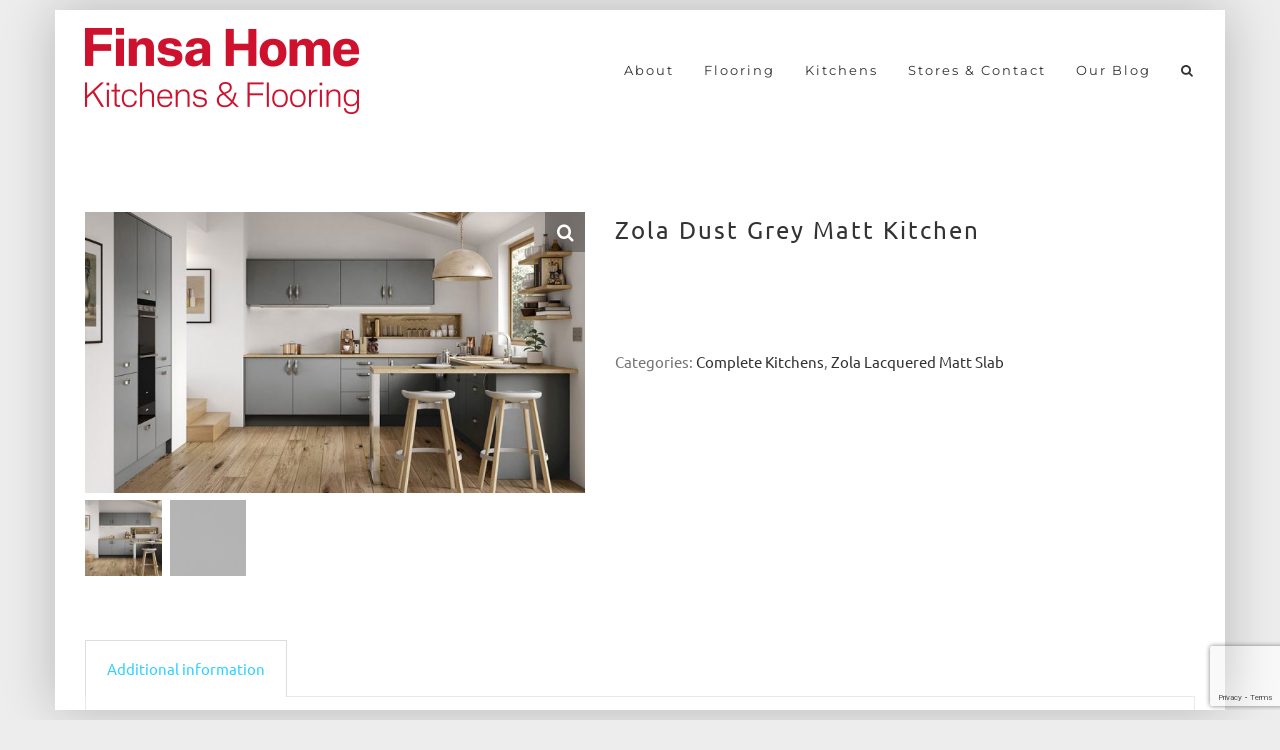

--- FILE ---
content_type: text/html; charset=UTF-8
request_url: https://finsahome.co.uk/product/zola-dust-grey-matt-kitchen/
body_size: 21017
content:
<!DOCTYPE html>
<html class="avada-html-layout-boxed avada-html-header-position-top avada-html-layout-framed" lang="en-US">
<head>
	<meta http-equiv="X-UA-Compatible" content="IE=edge" />
	<meta http-equiv="Content-Type" content="text/html; charset=utf-8"/>
	<meta name="viewport" content="width=device-width, initial-scale=1" />
	<title>Zola Dust Grey Matt Kitchen &#8211; Finsahome</title>
<meta name='robots' content='max-image-preview:large' />
	<style>img:is([sizes="auto" i], [sizes^="auto," i]) { contain-intrinsic-size: 3000px 1500px }</style>
	<link rel="alternate" type="application/rss+xml" title="Finsahome &raquo; Feed" href="https://finsahome.co.uk/feed/" />
<link rel="alternate" type="application/rss+xml" title="Finsahome &raquo; Comments Feed" href="https://finsahome.co.uk/comments/feed/" />
					<link rel="shortcut icon" href="https://finsahome.co.uk/wp-content/uploads/2025/10/FinsaHome-LinkedIn-Logo.jpg" type="image/x-icon" />
		
					<!-- Apple Touch Icon -->
			<link rel="apple-touch-icon" sizes="180x180" href="https://finsahome.co.uk/wp-content/uploads/2025/10/FinsaHome-LinkedIn-Logo-small.jpg">
		
					<!-- Android Icon -->
			<link rel="icon" sizes="192x192" href="https://finsahome.co.uk/wp-content/uploads/2025/10/FinsaHome-LinkedIn-Logo-small.jpg">
		
					<!-- MS Edge Icon -->
			<meta name="msapplication-TileImage" content="https://finsahome.co.uk/wp-content/uploads/2025/10/FinsaHome-LinkedIn-Logo-small.jpg">
						<!-- This site uses the Google Analytics by MonsterInsights plugin v9.10.1 - Using Analytics tracking - https://www.monsterinsights.com/ -->
							<script src="//www.googletagmanager.com/gtag/js?id=G-03Q8DSLEXC"  data-cfasync="false" data-wpfc-render="false" type="text/javascript" async></script>
			<script data-cfasync="false" data-wpfc-render="false" type="text/javascript">
				var mi_version = '9.10.1';
				var mi_track_user = true;
				var mi_no_track_reason = '';
								var MonsterInsightsDefaultLocations = {"page_location":"https:\/\/finsahome.co.uk\/product\/zola-dust-grey-matt-kitchen\/"};
								if ( typeof MonsterInsightsPrivacyGuardFilter === 'function' ) {
					var MonsterInsightsLocations = (typeof MonsterInsightsExcludeQuery === 'object') ? MonsterInsightsPrivacyGuardFilter( MonsterInsightsExcludeQuery ) : MonsterInsightsPrivacyGuardFilter( MonsterInsightsDefaultLocations );
				} else {
					var MonsterInsightsLocations = (typeof MonsterInsightsExcludeQuery === 'object') ? MonsterInsightsExcludeQuery : MonsterInsightsDefaultLocations;
				}

								var disableStrs = [
										'ga-disable-G-03Q8DSLEXC',
									];

				/* Function to detect opted out users */
				function __gtagTrackerIsOptedOut() {
					for (var index = 0; index < disableStrs.length; index++) {
						if (document.cookie.indexOf(disableStrs[index] + '=true') > -1) {
							return true;
						}
					}

					return false;
				}

				/* Disable tracking if the opt-out cookie exists. */
				if (__gtagTrackerIsOptedOut()) {
					for (var index = 0; index < disableStrs.length; index++) {
						window[disableStrs[index]] = true;
					}
				}

				/* Opt-out function */
				function __gtagTrackerOptout() {
					for (var index = 0; index < disableStrs.length; index++) {
						document.cookie = disableStrs[index] + '=true; expires=Thu, 31 Dec 2099 23:59:59 UTC; path=/';
						window[disableStrs[index]] = true;
					}
				}

				if ('undefined' === typeof gaOptout) {
					function gaOptout() {
						__gtagTrackerOptout();
					}
				}
								window.dataLayer = window.dataLayer || [];

				window.MonsterInsightsDualTracker = {
					helpers: {},
					trackers: {},
				};
				if (mi_track_user) {
					function __gtagDataLayer() {
						dataLayer.push(arguments);
					}

					function __gtagTracker(type, name, parameters) {
						if (!parameters) {
							parameters = {};
						}

						if (parameters.send_to) {
							__gtagDataLayer.apply(null, arguments);
							return;
						}

						if (type === 'event') {
														parameters.send_to = monsterinsights_frontend.v4_id;
							var hookName = name;
							if (typeof parameters['event_category'] !== 'undefined') {
								hookName = parameters['event_category'] + ':' + name;
							}

							if (typeof MonsterInsightsDualTracker.trackers[hookName] !== 'undefined') {
								MonsterInsightsDualTracker.trackers[hookName](parameters);
							} else {
								__gtagDataLayer('event', name, parameters);
							}
							
						} else {
							__gtagDataLayer.apply(null, arguments);
						}
					}

					__gtagTracker('js', new Date());
					__gtagTracker('set', {
						'developer_id.dZGIzZG': true,
											});
					if ( MonsterInsightsLocations.page_location ) {
						__gtagTracker('set', MonsterInsightsLocations);
					}
										__gtagTracker('config', 'G-03Q8DSLEXC', {"forceSSL":"true","link_attribution":"true"} );
										window.gtag = __gtagTracker;										(function () {
						/* https://developers.google.com/analytics/devguides/collection/analyticsjs/ */
						/* ga and __gaTracker compatibility shim. */
						var noopfn = function () {
							return null;
						};
						var newtracker = function () {
							return new Tracker();
						};
						var Tracker = function () {
							return null;
						};
						var p = Tracker.prototype;
						p.get = noopfn;
						p.set = noopfn;
						p.send = function () {
							var args = Array.prototype.slice.call(arguments);
							args.unshift('send');
							__gaTracker.apply(null, args);
						};
						var __gaTracker = function () {
							var len = arguments.length;
							if (len === 0) {
								return;
							}
							var f = arguments[len - 1];
							if (typeof f !== 'object' || f === null || typeof f.hitCallback !== 'function') {
								if ('send' === arguments[0]) {
									var hitConverted, hitObject = false, action;
									if ('event' === arguments[1]) {
										if ('undefined' !== typeof arguments[3]) {
											hitObject = {
												'eventAction': arguments[3],
												'eventCategory': arguments[2],
												'eventLabel': arguments[4],
												'value': arguments[5] ? arguments[5] : 1,
											}
										}
									}
									if ('pageview' === arguments[1]) {
										if ('undefined' !== typeof arguments[2]) {
											hitObject = {
												'eventAction': 'page_view',
												'page_path': arguments[2],
											}
										}
									}
									if (typeof arguments[2] === 'object') {
										hitObject = arguments[2];
									}
									if (typeof arguments[5] === 'object') {
										Object.assign(hitObject, arguments[5]);
									}
									if ('undefined' !== typeof arguments[1].hitType) {
										hitObject = arguments[1];
										if ('pageview' === hitObject.hitType) {
											hitObject.eventAction = 'page_view';
										}
									}
									if (hitObject) {
										action = 'timing' === arguments[1].hitType ? 'timing_complete' : hitObject.eventAction;
										hitConverted = mapArgs(hitObject);
										__gtagTracker('event', action, hitConverted);
									}
								}
								return;
							}

							function mapArgs(args) {
								var arg, hit = {};
								var gaMap = {
									'eventCategory': 'event_category',
									'eventAction': 'event_action',
									'eventLabel': 'event_label',
									'eventValue': 'event_value',
									'nonInteraction': 'non_interaction',
									'timingCategory': 'event_category',
									'timingVar': 'name',
									'timingValue': 'value',
									'timingLabel': 'event_label',
									'page': 'page_path',
									'location': 'page_location',
									'title': 'page_title',
									'referrer' : 'page_referrer',
								};
								for (arg in args) {
																		if (!(!args.hasOwnProperty(arg) || !gaMap.hasOwnProperty(arg))) {
										hit[gaMap[arg]] = args[arg];
									} else {
										hit[arg] = args[arg];
									}
								}
								return hit;
							}

							try {
								f.hitCallback();
							} catch (ex) {
							}
						};
						__gaTracker.create = newtracker;
						__gaTracker.getByName = newtracker;
						__gaTracker.getAll = function () {
							return [];
						};
						__gaTracker.remove = noopfn;
						__gaTracker.loaded = true;
						window['__gaTracker'] = __gaTracker;
					})();
									} else {
										console.log("");
					(function () {
						function __gtagTracker() {
							return null;
						}

						window['__gtagTracker'] = __gtagTracker;
						window['gtag'] = __gtagTracker;
					})();
									}
			</script>
							<!-- / Google Analytics by MonsterInsights -->
		<script type="text/javascript">
/* <![CDATA[ */
window._wpemojiSettings = {"baseUrl":"https:\/\/s.w.org\/images\/core\/emoji\/16.0.1\/72x72\/","ext":".png","svgUrl":"https:\/\/s.w.org\/images\/core\/emoji\/16.0.1\/svg\/","svgExt":".svg","source":{"concatemoji":"https:\/\/finsahome.co.uk\/wp-includes\/js\/wp-emoji-release.min.js?ver=82734316201125d521290cba292063d9"}};
/*! This file is auto-generated */
!function(s,n){var o,i,e;function c(e){try{var t={supportTests:e,timestamp:(new Date).valueOf()};sessionStorage.setItem(o,JSON.stringify(t))}catch(e){}}function p(e,t,n){e.clearRect(0,0,e.canvas.width,e.canvas.height),e.fillText(t,0,0);var t=new Uint32Array(e.getImageData(0,0,e.canvas.width,e.canvas.height).data),a=(e.clearRect(0,0,e.canvas.width,e.canvas.height),e.fillText(n,0,0),new Uint32Array(e.getImageData(0,0,e.canvas.width,e.canvas.height).data));return t.every(function(e,t){return e===a[t]})}function u(e,t){e.clearRect(0,0,e.canvas.width,e.canvas.height),e.fillText(t,0,0);for(var n=e.getImageData(16,16,1,1),a=0;a<n.data.length;a++)if(0!==n.data[a])return!1;return!0}function f(e,t,n,a){switch(t){case"flag":return n(e,"\ud83c\udff3\ufe0f\u200d\u26a7\ufe0f","\ud83c\udff3\ufe0f\u200b\u26a7\ufe0f")?!1:!n(e,"\ud83c\udde8\ud83c\uddf6","\ud83c\udde8\u200b\ud83c\uddf6")&&!n(e,"\ud83c\udff4\udb40\udc67\udb40\udc62\udb40\udc65\udb40\udc6e\udb40\udc67\udb40\udc7f","\ud83c\udff4\u200b\udb40\udc67\u200b\udb40\udc62\u200b\udb40\udc65\u200b\udb40\udc6e\u200b\udb40\udc67\u200b\udb40\udc7f");case"emoji":return!a(e,"\ud83e\udedf")}return!1}function g(e,t,n,a){var r="undefined"!=typeof WorkerGlobalScope&&self instanceof WorkerGlobalScope?new OffscreenCanvas(300,150):s.createElement("canvas"),o=r.getContext("2d",{willReadFrequently:!0}),i=(o.textBaseline="top",o.font="600 32px Arial",{});return e.forEach(function(e){i[e]=t(o,e,n,a)}),i}function t(e){var t=s.createElement("script");t.src=e,t.defer=!0,s.head.appendChild(t)}"undefined"!=typeof Promise&&(o="wpEmojiSettingsSupports",i=["flag","emoji"],n.supports={everything:!0,everythingExceptFlag:!0},e=new Promise(function(e){s.addEventListener("DOMContentLoaded",e,{once:!0})}),new Promise(function(t){var n=function(){try{var e=JSON.parse(sessionStorage.getItem(o));if("object"==typeof e&&"number"==typeof e.timestamp&&(new Date).valueOf()<e.timestamp+604800&&"object"==typeof e.supportTests)return e.supportTests}catch(e){}return null}();if(!n){if("undefined"!=typeof Worker&&"undefined"!=typeof OffscreenCanvas&&"undefined"!=typeof URL&&URL.createObjectURL&&"undefined"!=typeof Blob)try{var e="postMessage("+g.toString()+"("+[JSON.stringify(i),f.toString(),p.toString(),u.toString()].join(",")+"));",a=new Blob([e],{type:"text/javascript"}),r=new Worker(URL.createObjectURL(a),{name:"wpTestEmojiSupports"});return void(r.onmessage=function(e){c(n=e.data),r.terminate(),t(n)})}catch(e){}c(n=g(i,f,p,u))}t(n)}).then(function(e){for(var t in e)n.supports[t]=e[t],n.supports.everything=n.supports.everything&&n.supports[t],"flag"!==t&&(n.supports.everythingExceptFlag=n.supports.everythingExceptFlag&&n.supports[t]);n.supports.everythingExceptFlag=n.supports.everythingExceptFlag&&!n.supports.flag,n.DOMReady=!1,n.readyCallback=function(){n.DOMReady=!0}}).then(function(){return e}).then(function(){var e;n.supports.everything||(n.readyCallback(),(e=n.source||{}).concatemoji?t(e.concatemoji):e.wpemoji&&e.twemoji&&(t(e.twemoji),t(e.wpemoji)))}))}((window,document),window._wpemojiSettings);
/* ]]> */
</script>
<style id='wp-emoji-styles-inline-css' type='text/css'>

	img.wp-smiley, img.emoji {
		display: inline !important;
		border: none !important;
		box-shadow: none !important;
		height: 1em !important;
		width: 1em !important;
		margin: 0 0.07em !important;
		vertical-align: -0.1em !important;
		background: none !important;
		padding: 0 !important;
	}
</style>
<link rel='stylesheet' id='wqoecf-front-woo-quote-css' href='https://finsahome.co.uk/wp-content/plugins/woo-quote-or-enquiry-contact-form-7/assets/css/wqoecf-front-style.css?ver=3.4' type='text/css' media='all' />
<link rel='stylesheet' id='photoswipe-css' href='https://finsahome.co.uk/wp-content/plugins/woocommerce/assets/css/photoswipe/photoswipe.min.css?ver=10.0.5' type='text/css' media='all' />
<link rel='stylesheet' id='photoswipe-default-skin-css' href='https://finsahome.co.uk/wp-content/plugins/woocommerce/assets/css/photoswipe/default-skin/default-skin.min.css?ver=10.0.5' type='text/css' media='all' />
<style id='woocommerce-inline-inline-css' type='text/css'>
.woocommerce form .form-row .required { visibility: visible; }
</style>
<link rel='stylesheet' id='brands-styles-css' href='https://finsahome.co.uk/wp-content/plugins/woocommerce/assets/css/brands.css?ver=10.0.5' type='text/css' media='all' />
<link rel='stylesheet' id='fusion-dynamic-css-css' href='https://finsahome.co.uk/wp-content/uploads/fusion-styles/1a406c25fa2d4e7a20728888a783e885.min.css?ver=3.12.2' type='text/css' media='all' />
<script type="text/javascript" src="https://finsahome.co.uk/wp-content/plugins/google-analytics-for-wordpress/assets/js/frontend-gtag.js?ver=9.10.1" id="monsterinsights-frontend-script-js" async="async" data-wp-strategy="async"></script>
<script data-cfasync="false" data-wpfc-render="false" type="text/javascript" id='monsterinsights-frontend-script-js-extra'>/* <![CDATA[ */
var monsterinsights_frontend = {"js_events_tracking":"true","download_extensions":"doc,pdf,ppt,zip,xls,docx,pptx,xlsx","inbound_paths":"[{\"path\":\"\\\/go\\\/\",\"label\":\"affiliate\"},{\"path\":\"\\\/recommend\\\/\",\"label\":\"affiliate\"}]","home_url":"https:\/\/finsahome.co.uk","hash_tracking":"false","v4_id":"G-03Q8DSLEXC"};/* ]]> */
</script>
<script type="text/javascript" src="https://finsahome.co.uk/wp-includes/js/jquery/jquery.min.js?ver=3.7.1" id="jquery-core-js"></script>
<script type="text/javascript" src="https://finsahome.co.uk/wp-includes/js/jquery/jquery-migrate.min.js?ver=3.4.1" id="jquery-migrate-js"></script>
<script type="text/javascript" src="https://finsahome.co.uk/wp-content/plugins/woocommerce/assets/js/jquery-blockui/jquery.blockUI.min.js?ver=2.7.0-wc.10.0.5" id="jquery-blockui-js" defer="defer" data-wp-strategy="defer"></script>
<script type="text/javascript" id="wc-add-to-cart-js-extra">
/* <![CDATA[ */
var wc_add_to_cart_params = {"ajax_url":"\/wp-admin\/admin-ajax.php","wc_ajax_url":"\/?wc-ajax=%%endpoint%%","i18n_view_cart":"View cart","cart_url":"https:\/\/finsahome.co.uk\/cart\/","is_cart":"","cart_redirect_after_add":"no"};
/* ]]> */
</script>
<script type="text/javascript" src="https://finsahome.co.uk/wp-content/plugins/woocommerce/assets/js/frontend/add-to-cart.min.js?ver=10.0.5" id="wc-add-to-cart-js" defer="defer" data-wp-strategy="defer"></script>
<script type="text/javascript" src="https://finsahome.co.uk/wp-content/plugins/woocommerce/assets/js/zoom/jquery.zoom.min.js?ver=1.7.21-wc.10.0.5" id="zoom-js" defer="defer" data-wp-strategy="defer"></script>
<script type="text/javascript" src="https://finsahome.co.uk/wp-content/plugins/woocommerce/assets/js/photoswipe/photoswipe.min.js?ver=4.1.1-wc.10.0.5" id="photoswipe-js" defer="defer" data-wp-strategy="defer"></script>
<script type="text/javascript" src="https://finsahome.co.uk/wp-content/plugins/woocommerce/assets/js/photoswipe/photoswipe-ui-default.min.js?ver=4.1.1-wc.10.0.5" id="photoswipe-ui-default-js" defer="defer" data-wp-strategy="defer"></script>
<script type="text/javascript" id="wc-single-product-js-extra">
/* <![CDATA[ */
var wc_single_product_params = {"i18n_required_rating_text":"Please select a rating","i18n_rating_options":["1 of 5 stars","2 of 5 stars","3 of 5 stars","4 of 5 stars","5 of 5 stars"],"i18n_product_gallery_trigger_text":"View full-screen image gallery","review_rating_required":"yes","flexslider":{"rtl":false,"animation":"slide","smoothHeight":true,"directionNav":true,"controlNav":"thumbnails","slideshow":false,"animationSpeed":500,"animationLoop":false,"allowOneSlide":false,"prevText":"<i class=\"awb-icon-angle-left\"><\/i>","nextText":"<i class=\"awb-icon-angle-right\"><\/i>"},"zoom_enabled":"1","zoom_options":[],"photoswipe_enabled":"1","photoswipe_options":{"shareEl":false,"closeOnScroll":false,"history":false,"hideAnimationDuration":0,"showAnimationDuration":0},"flexslider_enabled":"1"};
/* ]]> */
</script>
<script type="text/javascript" src="https://finsahome.co.uk/wp-content/plugins/woocommerce/assets/js/frontend/single-product.min.js?ver=10.0.5" id="wc-single-product-js" defer="defer" data-wp-strategy="defer"></script>
<script type="text/javascript" src="https://finsahome.co.uk/wp-content/plugins/woocommerce/assets/js/js-cookie/js.cookie.min.js?ver=2.1.4-wc.10.0.5" id="js-cookie-js" defer="defer" data-wp-strategy="defer"></script>
<script type="text/javascript" id="woocommerce-js-extra">
/* <![CDATA[ */
var woocommerce_params = {"ajax_url":"\/wp-admin\/admin-ajax.php","wc_ajax_url":"\/?wc-ajax=%%endpoint%%","i18n_password_show":"Show password","i18n_password_hide":"Hide password"};
/* ]]> */
</script>
<script type="text/javascript" src="https://finsahome.co.uk/wp-content/plugins/woocommerce/assets/js/frontend/woocommerce.min.js?ver=10.0.5" id="woocommerce-js" defer="defer" data-wp-strategy="defer"></script>
<link rel="https://api.w.org/" href="https://finsahome.co.uk/wp-json/" /><link rel="alternate" title="JSON" type="application/json" href="https://finsahome.co.uk/wp-json/wp/v2/product/11474" /><link rel="EditURI" type="application/rsd+xml" title="RSD" href="https://finsahome.co.uk/xmlrpc.php?rsd" />
<link rel="canonical" href="https://finsahome.co.uk/product/zola-dust-grey-matt-kitchen/" />
<link rel="alternate" title="oEmbed (JSON)" type="application/json+oembed" href="https://finsahome.co.uk/wp-json/oembed/1.0/embed?url=https%3A%2F%2Ffinsahome.co.uk%2Fproduct%2Fzola-dust-grey-matt-kitchen%2F" />
<link rel="alternate" title="oEmbed (XML)" type="text/xml+oembed" href="https://finsahome.co.uk/wp-json/oembed/1.0/embed?url=https%3A%2F%2Ffinsahome.co.uk%2Fproduct%2Fzola-dust-grey-matt-kitchen%2F&#038;format=xml" />
	<style>
					.woocommerce a.wqoecf_enquiry_button {
			background-color: #d0122d;
			}
			</style> 
	<style type="text/css" id="css-fb-visibility">@media screen and (max-width: 640px){.fusion-no-small-visibility{display:none !important;}body .sm-text-align-center{text-align:center !important;}body .sm-text-align-left{text-align:left !important;}body .sm-text-align-right{text-align:right !important;}body .sm-flex-align-center{justify-content:center !important;}body .sm-flex-align-flex-start{justify-content:flex-start !important;}body .sm-flex-align-flex-end{justify-content:flex-end !important;}body .sm-mx-auto{margin-left:auto !important;margin-right:auto !important;}body .sm-ml-auto{margin-left:auto !important;}body .sm-mr-auto{margin-right:auto !important;}body .fusion-absolute-position-small{position:absolute;top:auto;width:100%;}.awb-sticky.awb-sticky-small{ position: sticky; top: var(--awb-sticky-offset,0); }}@media screen and (min-width: 641px) and (max-width: 1024px){.fusion-no-medium-visibility{display:none !important;}body .md-text-align-center{text-align:center !important;}body .md-text-align-left{text-align:left !important;}body .md-text-align-right{text-align:right !important;}body .md-flex-align-center{justify-content:center !important;}body .md-flex-align-flex-start{justify-content:flex-start !important;}body .md-flex-align-flex-end{justify-content:flex-end !important;}body .md-mx-auto{margin-left:auto !important;margin-right:auto !important;}body .md-ml-auto{margin-left:auto !important;}body .md-mr-auto{margin-right:auto !important;}body .fusion-absolute-position-medium{position:absolute;top:auto;width:100%;}.awb-sticky.awb-sticky-medium{ position: sticky; top: var(--awb-sticky-offset,0); }}@media screen and (min-width: 1025px){.fusion-no-large-visibility{display:none !important;}body .lg-text-align-center{text-align:center !important;}body .lg-text-align-left{text-align:left !important;}body .lg-text-align-right{text-align:right !important;}body .lg-flex-align-center{justify-content:center !important;}body .lg-flex-align-flex-start{justify-content:flex-start !important;}body .lg-flex-align-flex-end{justify-content:flex-end !important;}body .lg-mx-auto{margin-left:auto !important;margin-right:auto !important;}body .lg-ml-auto{margin-left:auto !important;}body .lg-mr-auto{margin-right:auto !important;}body .fusion-absolute-position-large{position:absolute;top:auto;width:100%;}.awb-sticky.awb-sticky-large{ position: sticky; top: var(--awb-sticky-offset,0); }}</style>	<noscript><style>.woocommerce-product-gallery{ opacity: 1 !important; }</style></noscript>
	        <style>
            .hidden{
                display: none;
            }
        </style>
        		<style type="text/css" id="wp-custom-css">
			.wqoecf-pop-up-box div.wpcf7>form>p input[type="submit"] {
	background-color: #d0122d !important;
	    padding: 0px 17px;
}		</style>
				<script type="text/javascript">
			var doc = document.documentElement;
			doc.setAttribute( 'data-useragent', navigator.userAgent );
		</script>
		
	</head>

<body data-rsssl=1 class="wp-singular product-template-default single single-product postid-11474 wp-theme-Avada theme-Avada woocommerce woocommerce-page woocommerce-no-js fusion-image-hovers fusion-pagination-sizing fusion-button_type-flat fusion-button_span-no fusion-button_gradient-linear avada-image-rollover-circle-yes avada-image-rollover-no fusion-body ltr fusion-sticky-header no-tablet-sticky-header no-mobile-sticky-header avada-has-rev-slider-styles fusion-disable-outline fusion-sub-menu-fade mobile-logo-pos-left layout-boxed-mode avada-has-boxed-modal-shadow-light layout-scroll-offset-framed fusion-top-header menu-text-align-center fusion-woo-product-design-clean fusion-woo-shop-page-columns-2 fusion-woo-related-columns-4 fusion-woo-archive-page-columns-2 woo-tabs-horizontal woo-sale-badge-circle woo-outofstock-badge-top_bar mobile-menu-design-classic fusion-show-pagination-text fusion-header-layout-v1 avada-responsive avada-footer-fx-none avada-menu-highlight-style-textcolor fusion-search-form-classic fusion-main-menu-search-overlay fusion-avatar-square avada-sticky-shrinkage avada-dropdown-styles avada-blog-layout-large avada-blog-archive-layout-grid avada-header-shadow-no avada-menu-icon-position-left avada-has-megamenu-shadow avada-has-mainmenu-dropdown-divider avada-has-pagetitle-bg-full avada-has-main-nav-search-icon avada-has-megamenu-item-divider avada-has-100-footer avada-has-breadcrumb-mobile-hidden avada-has-titlebar-hide avada-social-full-transparent avada-has-pagination-padding avada-flyout-menu-direction-fade avada-ec-views-v1" data-awb-post-id="11474">
		<a class="skip-link screen-reader-text" href="#content">Skip to content</a>

	<div id="boxed-wrapper">
									<div class="fusion-sides-frame"></div>
					
		<div id="wrapper" class="fusion-wrapper">
			<div id="home" style="position:relative;top:-1px;"></div>
							
					
			<header class="fusion-header-wrapper">
				<div class="fusion-header-v1 fusion-logo-alignment fusion-logo-left fusion-sticky-menu-1 fusion-sticky-logo- fusion-mobile-logo-1  fusion-mobile-menu-design-classic">
					<div class="fusion-header-sticky-height"></div>
<div class="fusion-header">
	<div class="fusion-row">
					<div class="fusion-logo" data-margin-top="0px" data-margin-bottom="0px" data-margin-left="0px" data-margin-right="0px">
			<a class="fusion-logo-link"  href="https://finsahome.co.uk/" >

						<!-- standard logo -->
			<img src="https://finsahome.co.uk/wp-content/uploads/2024/02/2024-finsa-1x.png" srcset="https://finsahome.co.uk/wp-content/uploads/2024/02/2024-finsa-1x.png 1x, https://finsahome.co.uk/wp-content/uploads/2024/02/2024-finsa-2x.png 2x" width="274" height="122" style="max-height:122px;height:auto;" alt="Finsahome Logo" data-retina_logo_url="https://finsahome.co.uk/wp-content/uploads/2024/02/2024-finsa-2x.png" class="fusion-standard-logo" />

											<!-- mobile logo -->
				<img src="https://finsahome.co.uk/wp-content/uploads/2024/02/2024-finsa-1x.png" srcset="https://finsahome.co.uk/wp-content/uploads/2024/02/2024-finsa-1x.png 1x, https://finsahome.co.uk/wp-content/uploads/2024/02/2024-finsa-2x.png 2x" width="274" height="122" style="max-height:122px;height:auto;" alt="Finsahome Logo" data-retina_logo_url="https://finsahome.co.uk/wp-content/uploads/2024/02/2024-finsa-2x.png" class="fusion-mobile-logo" />
			
					</a>
		</div>		<nav class="fusion-main-menu" aria-label="Main Menu"><div class="fusion-overlay-search">		<form role="search" class="searchform fusion-search-form  fusion-search-form-classic" method="get" action="https://finsahome.co.uk/">
			<div class="fusion-search-form-content">

				
				<div class="fusion-search-field search-field">
					<label><span class="screen-reader-text">Search for:</span>
													<input type="search" value="" name="s" class="s" placeholder="Search..." required aria-required="true" aria-label="Search..."/>
											</label>
				</div>
				<div class="fusion-search-button search-button">
					<input type="submit" class="fusion-search-submit searchsubmit" aria-label="Search" value="&#xf002;" />
									</div>

				<input type="hidden" value="product" name="post_type" />
			</div>


			
		</form>
		<div class="fusion-search-spacer"></div><a href="#" role="button" aria-label="Close Search" class="fusion-close-search"></a></div><ul id="menu-main" class="fusion-menu"><li  id="menu-item-9193"  class="menu-item menu-item-type-custom menu-item-object-custom menu-item-has-children menu-item-9193 fusion-dropdown-menu"  data-item-id="9193"><a  href="#" class="fusion-textcolor-highlight"><span class="menu-text">About</span></a><ul class="sub-menu"><li  id="menu-item-9192"  class="menu-item menu-item-type-post_type menu-item-object-page menu-item-9192 fusion-dropdown-submenu" ><a  href="https://finsahome.co.uk/about-us/" class="fusion-textcolor-highlight"><span>About FinsaHome</span></a></li><li  id="menu-item-9105"  class="menu-item menu-item-type-post_type menu-item-object-page menu-item-9105 fusion-dropdown-submenu" ><a  href="https://finsahome.co.uk/privacy-notice/" class="fusion-textcolor-highlight"><span>Privacy Notice</span></a></li></ul></li><li  id="menu-item-8731"  class="menu-item menu-item-type-custom menu-item-object-custom menu-item-has-children menu-item-8731 fusion-dropdown-menu"  data-item-id="8731"><a  href="#" class="fusion-textcolor-highlight"><span class="menu-text">Flooring</span></a><ul class="sub-menu"><li  id="menu-item-10544"  class="menu-item menu-item-type-custom menu-item-object-custom menu-item-10544 fusion-dropdown-submenu" ><a  href="/product-category/flooring/wood-effect-laminate-flooring/" class="fusion-textcolor-highlight"><span>Wood Effect Laminate Flooring</span></a></li><li  id="menu-item-10542"  class="menu-item menu-item-type-custom menu-item-object-custom menu-item-10542 fusion-dropdown-submenu" ><a  href="/product-category/flooring/underlay-for-laminate-flooring/" class="fusion-textcolor-highlight"><span>Underlay for Laminate Flooring</span></a></li></ul></li><li  id="menu-item-8732"  class="menu-item menu-item-type-custom menu-item-object-custom menu-item-has-children menu-item-8732 fusion-dropdown-menu"  data-item-id="8732"><a  href="#" class="fusion-textcolor-highlight"><span class="menu-text">Kitchens</span></a><ul class="sub-menu"><li  id="menu-item-10545"  class="menu-item menu-item-type-custom menu-item-object-custom menu-item-10545 fusion-dropdown-submenu" ><a  href="/product-category/kitchens/complete-kitchens/" class="fusion-textcolor-highlight"><span>Complete Kitchens</span></a></li><li  id="menu-item-10546"  class="menu-item menu-item-type-custom menu-item-object-custom menu-item-10546 fusion-dropdown-submenu" ><a  href="/product-category/kitchens/kitchen-carcasses/" class="fusion-textcolor-highlight"><span>Kitchen Carcasses</span></a></li></ul></li><li  id="menu-item-9107"  class="menu-item menu-item-type-post_type menu-item-object-page menu-item-9107"  data-item-id="9107"><a  href="https://finsahome.co.uk/get-in-touch/" class="fusion-textcolor-highlight"><span class="menu-text">Stores &#038; Contact</span></a></li><li  id="menu-item-10649"  class="menu-item menu-item-type-post_type menu-item-object-page menu-item-10649"  data-item-id="10649"><a  href="https://finsahome.co.uk/blog/" class="fusion-textcolor-highlight"><span class="menu-text">Our Blog</span></a></li><li class="fusion-custom-menu-item fusion-main-menu-search fusion-search-overlay"><a class="fusion-main-menu-icon" href="#" aria-label="Search" data-title="Search" title="Search" role="button" aria-expanded="false"></a></li></ul></nav><nav class="fusion-main-menu fusion-sticky-menu" aria-label="Main Menu Sticky"><div class="fusion-overlay-search">		<form role="search" class="searchform fusion-search-form  fusion-search-form-classic" method="get" action="https://finsahome.co.uk/">
			<div class="fusion-search-form-content">

				
				<div class="fusion-search-field search-field">
					<label><span class="screen-reader-text">Search for:</span>
													<input type="search" value="" name="s" class="s" placeholder="Search..." required aria-required="true" aria-label="Search..."/>
											</label>
				</div>
				<div class="fusion-search-button search-button">
					<input type="submit" class="fusion-search-submit searchsubmit" aria-label="Search" value="&#xf002;" />
									</div>

				<input type="hidden" value="product" name="post_type" />
			</div>


			
		</form>
		<div class="fusion-search-spacer"></div><a href="#" role="button" aria-label="Close Search" class="fusion-close-search"></a></div><ul id="menu-main-1" class="fusion-menu"><li   class="menu-item menu-item-type-custom menu-item-object-custom menu-item-has-children menu-item-9193 fusion-dropdown-menu"  data-item-id="9193"><a  href="#" class="fusion-textcolor-highlight"><span class="menu-text">About</span></a><ul class="sub-menu"><li   class="menu-item menu-item-type-post_type menu-item-object-page menu-item-9192 fusion-dropdown-submenu" ><a  href="https://finsahome.co.uk/about-us/" class="fusion-textcolor-highlight"><span>About FinsaHome</span></a></li><li   class="menu-item menu-item-type-post_type menu-item-object-page menu-item-9105 fusion-dropdown-submenu" ><a  href="https://finsahome.co.uk/privacy-notice/" class="fusion-textcolor-highlight"><span>Privacy Notice</span></a></li></ul></li><li   class="menu-item menu-item-type-custom menu-item-object-custom menu-item-has-children menu-item-8731 fusion-dropdown-menu"  data-item-id="8731"><a  href="#" class="fusion-textcolor-highlight"><span class="menu-text">Flooring</span></a><ul class="sub-menu"><li   class="menu-item menu-item-type-custom menu-item-object-custom menu-item-10544 fusion-dropdown-submenu" ><a  href="/product-category/flooring/wood-effect-laminate-flooring/" class="fusion-textcolor-highlight"><span>Wood Effect Laminate Flooring</span></a></li><li   class="menu-item menu-item-type-custom menu-item-object-custom menu-item-10542 fusion-dropdown-submenu" ><a  href="/product-category/flooring/underlay-for-laminate-flooring/" class="fusion-textcolor-highlight"><span>Underlay for Laminate Flooring</span></a></li></ul></li><li   class="menu-item menu-item-type-custom menu-item-object-custom menu-item-has-children menu-item-8732 fusion-dropdown-menu"  data-item-id="8732"><a  href="#" class="fusion-textcolor-highlight"><span class="menu-text">Kitchens</span></a><ul class="sub-menu"><li   class="menu-item menu-item-type-custom menu-item-object-custom menu-item-10545 fusion-dropdown-submenu" ><a  href="/product-category/kitchens/complete-kitchens/" class="fusion-textcolor-highlight"><span>Complete Kitchens</span></a></li><li   class="menu-item menu-item-type-custom menu-item-object-custom menu-item-10546 fusion-dropdown-submenu" ><a  href="/product-category/kitchens/kitchen-carcasses/" class="fusion-textcolor-highlight"><span>Kitchen Carcasses</span></a></li></ul></li><li   class="menu-item menu-item-type-post_type menu-item-object-page menu-item-9107"  data-item-id="9107"><a  href="https://finsahome.co.uk/get-in-touch/" class="fusion-textcolor-highlight"><span class="menu-text">Stores &#038; Contact</span></a></li><li   class="menu-item menu-item-type-post_type menu-item-object-page menu-item-10649"  data-item-id="10649"><a  href="https://finsahome.co.uk/blog/" class="fusion-textcolor-highlight"><span class="menu-text">Our Blog</span></a></li><li class="fusion-custom-menu-item fusion-main-menu-search fusion-search-overlay"><a class="fusion-main-menu-icon" href="#" aria-label="Search" data-title="Search" title="Search" role="button" aria-expanded="false"></a></li></ul></nav><div class="fusion-mobile-navigation"><ul id="menu-main-2" class="fusion-mobile-menu"><li   class="menu-item menu-item-type-custom menu-item-object-custom menu-item-has-children menu-item-9193 fusion-dropdown-menu"  data-item-id="9193"><a  href="#" class="fusion-textcolor-highlight"><span class="menu-text">About</span></a><ul class="sub-menu"><li   class="menu-item menu-item-type-post_type menu-item-object-page menu-item-9192 fusion-dropdown-submenu" ><a  href="https://finsahome.co.uk/about-us/" class="fusion-textcolor-highlight"><span>About FinsaHome</span></a></li><li   class="menu-item menu-item-type-post_type menu-item-object-page menu-item-9105 fusion-dropdown-submenu" ><a  href="https://finsahome.co.uk/privacy-notice/" class="fusion-textcolor-highlight"><span>Privacy Notice</span></a></li></ul></li><li   class="menu-item menu-item-type-custom menu-item-object-custom menu-item-has-children menu-item-8731 fusion-dropdown-menu"  data-item-id="8731"><a  href="#" class="fusion-textcolor-highlight"><span class="menu-text">Flooring</span></a><ul class="sub-menu"><li   class="menu-item menu-item-type-custom menu-item-object-custom menu-item-10544 fusion-dropdown-submenu" ><a  href="/product-category/flooring/wood-effect-laminate-flooring/" class="fusion-textcolor-highlight"><span>Wood Effect Laminate Flooring</span></a></li><li   class="menu-item menu-item-type-custom menu-item-object-custom menu-item-10542 fusion-dropdown-submenu" ><a  href="/product-category/flooring/underlay-for-laminate-flooring/" class="fusion-textcolor-highlight"><span>Underlay for Laminate Flooring</span></a></li></ul></li><li   class="menu-item menu-item-type-custom menu-item-object-custom menu-item-has-children menu-item-8732 fusion-dropdown-menu"  data-item-id="8732"><a  href="#" class="fusion-textcolor-highlight"><span class="menu-text">Kitchens</span></a><ul class="sub-menu"><li   class="menu-item menu-item-type-custom menu-item-object-custom menu-item-10545 fusion-dropdown-submenu" ><a  href="/product-category/kitchens/complete-kitchens/" class="fusion-textcolor-highlight"><span>Complete Kitchens</span></a></li><li   class="menu-item menu-item-type-custom menu-item-object-custom menu-item-10546 fusion-dropdown-submenu" ><a  href="/product-category/kitchens/kitchen-carcasses/" class="fusion-textcolor-highlight"><span>Kitchen Carcasses</span></a></li></ul></li><li   class="menu-item menu-item-type-post_type menu-item-object-page menu-item-9107"  data-item-id="9107"><a  href="https://finsahome.co.uk/get-in-touch/" class="fusion-textcolor-highlight"><span class="menu-text">Stores &#038; Contact</span></a></li><li   class="menu-item menu-item-type-post_type menu-item-object-page menu-item-10649"  data-item-id="10649"><a  href="https://finsahome.co.uk/blog/" class="fusion-textcolor-highlight"><span class="menu-text">Our Blog</span></a></li></ul></div>
<nav class="fusion-mobile-nav-holder fusion-mobile-menu-text-align-left" aria-label="Main Menu Mobile"></nav>

	<nav class="fusion-mobile-nav-holder fusion-mobile-menu-text-align-left fusion-mobile-sticky-nav-holder" aria-label="Main Menu Mobile Sticky"></nav>
					</div>
</div>
				</div>
				<div class="fusion-clearfix"></div>
			</header>
								
							<div id="sliders-container" class="fusion-slider-visibility">
					</div>
				
					
							
			
						<main id="main" class="clearfix ">
				<div class="fusion-row" style="">

			<div class="woocommerce-container">
			<section id="content" class="" style="width: 100%;">
		
					
			<div class="woocommerce-notices-wrapper"></div><div id="product-11474" class="product type-product post-11474 status-publish first instock product_cat-complete-kitchens product_cat-zola-lacquered-matt-slab has-post-thumbnail taxable shipping-taxable product-type-simple product-grid-view">

	<div class="avada-single-product-gallery-wrapper avada-product-images-global">
<div class="woocommerce-product-gallery woocommerce-product-gallery--with-images woocommerce-product-gallery--columns-6 images" data-columns="6" style="opacity: 0; transition: opacity .25s ease-in-out;">
	<div class="woocommerce-product-gallery__wrapper">
		<div data-thumb="https://finsahome.co.uk/wp-content/uploads/2021/04/Finsahome-Zola-Dust-Grey-Matt-1-100x100.jpg" data-thumb-alt="Zola Dust Grey Matt Kitchen" data-thumb-srcset="https://finsahome.co.uk/wp-content/uploads/2021/04/Finsahome-Zola-Dust-Grey-Matt-1-66x66.jpg 66w, https://finsahome.co.uk/wp-content/uploads/2021/04/Finsahome-Zola-Dust-Grey-Matt-1-100x100.jpg 100w, https://finsahome.co.uk/wp-content/uploads/2021/04/Finsahome-Zola-Dust-Grey-Matt-1-150x150.jpg 150w"  data-thumb-sizes="(max-width: 100px) 100vw, 100px" class="woocommerce-product-gallery__image"><a href="https://finsahome.co.uk/wp-content/uploads/2021/04/Finsahome-Zola-Dust-Grey-Matt-1.jpg"><img width="700" height="393" src="https://finsahome.co.uk/wp-content/uploads/2021/04/Finsahome-Zola-Dust-Grey-Matt-1-700x393.jpg" class="wp-post-image" alt="Zola Dust Grey Matt Kitchen" data-caption="" data-src="https://finsahome.co.uk/wp-content/uploads/2021/04/Finsahome-Zola-Dust-Grey-Matt-1.jpg" data-large_image="https://finsahome.co.uk/wp-content/uploads/2021/04/Finsahome-Zola-Dust-Grey-Matt-1.jpg" data-large_image_width="1000" data-large_image_height="562" decoding="async" fetchpriority="high" srcset="https://finsahome.co.uk/wp-content/uploads/2021/04/Finsahome-Zola-Dust-Grey-Matt-1-200x112.jpg 200w, https://finsahome.co.uk/wp-content/uploads/2021/04/Finsahome-Zola-Dust-Grey-Matt-1-300x169.jpg 300w, https://finsahome.co.uk/wp-content/uploads/2021/04/Finsahome-Zola-Dust-Grey-Matt-1-400x225.jpg 400w, https://finsahome.co.uk/wp-content/uploads/2021/04/Finsahome-Zola-Dust-Grey-Matt-1-500x281.jpg 500w, https://finsahome.co.uk/wp-content/uploads/2021/04/Finsahome-Zola-Dust-Grey-Matt-1-600x337.jpg 600w, https://finsahome.co.uk/wp-content/uploads/2021/04/Finsahome-Zola-Dust-Grey-Matt-1-700x393.jpg 700w, https://finsahome.co.uk/wp-content/uploads/2021/04/Finsahome-Zola-Dust-Grey-Matt-1-768x432.jpg 768w, https://finsahome.co.uk/wp-content/uploads/2021/04/Finsahome-Zola-Dust-Grey-Matt-1-800x450.jpg 800w, https://finsahome.co.uk/wp-content/uploads/2021/04/Finsahome-Zola-Dust-Grey-Matt-1.jpg 1000w" sizes="(max-width: 700px) 100vw, 700px" /></a></div><div data-thumb="https://finsahome.co.uk/wp-content/uploads/2021/04/Finsahome-Zola-Dust-Grey-Matt-Detail-100x100.jpg" data-thumb-alt="Zola Dust Grey Matt Kitchen - Image 2" data-thumb-srcset="https://finsahome.co.uk/wp-content/uploads/2021/04/Finsahome-Zola-Dust-Grey-Matt-Detail-66x66.jpg 66w, https://finsahome.co.uk/wp-content/uploads/2021/04/Finsahome-Zola-Dust-Grey-Matt-Detail-100x100.jpg 100w, https://finsahome.co.uk/wp-content/uploads/2021/04/Finsahome-Zola-Dust-Grey-Matt-Detail-150x150.jpg 150w, https://finsahome.co.uk/wp-content/uploads/2021/04/Finsahome-Zola-Dust-Grey-Matt-Detail-275x272.jpg 275w"  data-thumb-sizes="(max-width: 100px) 100vw, 100px" class="woocommerce-product-gallery__image"><a href="https://finsahome.co.uk/wp-content/uploads/2021/04/Finsahome-Zola-Dust-Grey-Matt-Detail.jpg"><img width="275" height="403" src="https://finsahome.co.uk/wp-content/uploads/2021/04/Finsahome-Zola-Dust-Grey-Matt-Detail.jpg" class="" alt="Zola Dust Grey Matt Kitchen - Image 2" data-caption="" data-src="https://finsahome.co.uk/wp-content/uploads/2021/04/Finsahome-Zola-Dust-Grey-Matt-Detail.jpg" data-large_image="https://finsahome.co.uk/wp-content/uploads/2021/04/Finsahome-Zola-Dust-Grey-Matt-Detail.jpg" data-large_image_width="275" data-large_image_height="403" decoding="async" srcset="https://finsahome.co.uk/wp-content/uploads/2021/04/Finsahome-Zola-Dust-Grey-Matt-Detail-200x293.jpg 200w, https://finsahome.co.uk/wp-content/uploads/2021/04/Finsahome-Zola-Dust-Grey-Matt-Detail-205x300.jpg 205w, https://finsahome.co.uk/wp-content/uploads/2021/04/Finsahome-Zola-Dust-Grey-Matt-Detail.jpg 275w" sizes="(max-width: 275px) 100vw, 275px" /></a></div>	</div>
</div>
</div>

	<div class="summary entry-summary">
		<div class="summary-container"><h1 itemprop="name" class="product_title entry-title">Zola Dust Grey Matt Kitchen</h1>
<p class="price"></p>
<div class="avada-availability">
	</div>
<div class="product-border fusion-separator sep-none"></div>
<div class="product_meta">

	
	
	<span class="posted_in">Categories: <a href="https://finsahome.co.uk/product-category/kitchens/complete-kitchens/" rel="tag">Complete Kitchens</a>, <a href="https://finsahome.co.uk/product-category/kitchens/complete-kitchens/zola-lacquered-matt-slab/" rel="tag">Zola Lacquered Matt Slab</a></span>
	
	
</div>
</div>	</div>

	
	<div class="woocommerce-tabs wc-tabs-wrapper">
		<ul class="tabs wc-tabs" role="tablist">
							<li role="presentation" class="additional_information_tab" id="tab-title-additional_information">
					<a href="#tab-additional_information" role="tab" aria-controls="tab-additional_information">
						Additional information					</a>
				</li>
					</ul>
					<div class="woocommerce-Tabs-panel woocommerce-Tabs-panel--additional_information panel entry-content wc-tab" id="tab-additional_information" role="tabpanel" aria-labelledby="tab-title-additional_information">
				
	<h3 class="fusion-woocommerce-tab-title">Additional information</h3>

<table class="woocommerce-product-attributes shop_attributes" aria-label="Product Details">
			<tr class="woocommerce-product-attributes-item woocommerce-product-attributes-item--attribute_pa_carcasses">
			<th class="woocommerce-product-attributes-item__label" scope="row">Kitchen Carcass: Finsa MFC 18mm thick available in</th>
			<td class="woocommerce-product-attributes-item__value"><p>Natural Grey U12 S.3, White Blanco Medio 020 S.3</p>
</td>
		</tr>
			<tr class="woocommerce-product-attributes-item woocommerce-product-attributes-item--attribute_pa_door-thickness">
			<th class="woocommerce-product-attributes-item__label" scope="row">Door thickness</th>
			<td class="woocommerce-product-attributes-item__value"><p>18 mm</p>
</td>
		</tr>
			<tr class="woocommerce-product-attributes-item woocommerce-product-attributes-item--attribute_pa_soft-close">
			<th class="woocommerce-product-attributes-item__label" scope="row">Soft close hinges and drawers included</th>
			<td class="woocommerce-product-attributes-item__value"><p>Yes</p>
</td>
		</tr>
			<tr class="woocommerce-product-attributes-item woocommerce-product-attributes-item--attribute_pa_price-range">
			<th class="woocommerce-product-attributes-item__label" scope="row">Price Range</th>
			<td class="woocommerce-product-attributes-item__value"><p>G3</p>
</td>
		</tr>
	</table>
			</div>
		
			</div>

<div class="fusion-clearfix"></div>

		<ul class="social-share clearfix">
		<li class="facebook">
			<a class="fusion-facebook-sharer-icon" href="https://www.facebook.com/sharer.php?u=https%3A%2F%2Ffinsahome.co.uk%2Fproduct%2Fzola-dust-grey-matt-kitchen%2F" target="_blank" rel="noopener noreferrer nofollow">
				<i class="fontawesome-icon medium circle-yes awb-icon-facebook" aria-hidden="true"></i>
				<div class="fusion-woo-social-share-text">
					<span>Share On Facebook</span>
				</div>
			</a>
		</li>
		<li class="twitter">
			<a href="https://x.com/intent/post?text=Zola Dust Grey Matt Kitchen&amp;url=https%3A%2F%2Ffinsahome.co.uk%2Fproduct%2Fzola-dust-grey-matt-kitchen%2F" target="_blank" rel="noopener noreferrer nofollow">
				<i class="fontawesome-icon medium circle-yes awb-icon-twitter" aria-hidden="true"></i>
				<div class="fusion-woo-social-share-text">
					<span>Tweet This Product</span>
				</div>
			</a>
		</li>
		<li class="pinterest">
						<a href="http://pinterest.com/pin/create/button/?url=https%3A%2F%2Ffinsahome.co.uk%2Fproduct%2Fzola-dust-grey-matt-kitchen%2F&amp;description=Zola%20Dust%20Grey%20Matt%20Kitchen&amp;media=https%3A%2F%2Ffinsahome.co.uk%2Fwp-content%2Fuploads%2F2021%2F04%2FFinsahome-Zola-Dust-Grey-Matt-1.jpg" target="_blank" rel="noopener noreferrer nofollow">
				<i class="fontawesome-icon medium circle-yes awb-icon-pinterest" aria-hidden="true"></i>
				<div class="fusion-woo-social-share-text">
					<span>Pin This Product</span>
				</div>
			</a>
		</li>
		<li class="email">
			<a href="mailto:?subject=Zola%20Dust%20Grey%20Matt%20Kitchen&body=https://finsahome.co.uk/product/zola-dust-grey-matt-kitchen/" target="_blank" rel="noopener noreferrer nofollow">
				<i class="fontawesome-icon medium circle-yes awb-icon-mail" aria-hidden="true"></i>
				<div class="fusion-woo-social-share-text">
					<span>Email This Product</span>
				</div>
			</a>
		</li>
	</ul>
<div class="fusion-clearfix"></div>
	<section class="related products">

					<h2>Related products</h2>
				<ul class="products clearfix products-4">

			
					<li class="product type-product post-9055 status-publish first instock product_cat-complete-kitchens product_cat-buckingham has-post-thumbnail taxable shipping-taxable product-type-simple product-grid-view">
	<div class="fusion-product-wrapper">

<div class="fusion-clean-product-image-wrapper ">
	<div  class="fusion-image-wrapper fusion-image-size-fixed" aria-haspopup="true">
							<a href="https://finsahome.co.uk/product/buckingham-stone-grey-kitchen/" aria-label="Buckingham Stone Grey Kitchen">
							<img width="500" height="281" src="https://finsahome.co.uk/wp-content/uploads/2018/02/buckingham-stone-grey-500x281.jpg" class="attachment-woocommerce_thumbnail size-woocommerce_thumbnail wp-post-image" alt="" decoding="async" srcset="https://finsahome.co.uk/wp-content/uploads/2018/02/buckingham-stone-grey-120x68.jpg 120w, https://finsahome.co.uk/wp-content/uploads/2018/02/buckingham-stone-grey-200x113.jpg 200w, https://finsahome.co.uk/wp-content/uploads/2018/02/buckingham-stone-grey-300x169.jpg 300w, https://finsahome.co.uk/wp-content/uploads/2018/02/buckingham-stone-grey-400x225.jpg 400w, https://finsahome.co.uk/wp-content/uploads/2018/02/buckingham-stone-grey-500x281.jpg 500w, https://finsahome.co.uk/wp-content/uploads/2018/02/buckingham-stone-grey-600x338.jpg 600w, https://finsahome.co.uk/wp-content/uploads/2018/02/buckingham-stone-grey-700x394.jpg 700w, https://finsahome.co.uk/wp-content/uploads/2018/02/buckingham-stone-grey-768x432.jpg 768w, https://finsahome.co.uk/wp-content/uploads/2018/02/buckingham-stone-grey-800x450.jpg 800w, https://finsahome.co.uk/wp-content/uploads/2018/02/buckingham-stone-grey-1024x576.jpg 1024w, https://finsahome.co.uk/wp-content/uploads/2018/02/buckingham-stone-grey-1200x675.jpg 1200w, https://finsahome.co.uk/wp-content/uploads/2018/02/buckingham-stone-grey.jpg 1920w" sizes="(max-width: 500px) 100vw, 500px" /><div class="cart-loading"><i class="awb-icon-spinner" aria-hidden="true"></i></div>			</a>
							</div>
</div>
<div class="fusion-product-content">
	<div class="product-details">
		<div class="product-details-container">
<h3 class="product-title">
	<a href="https://finsahome.co.uk/product/buckingham-stone-grey-kitchen/">
		Buckingham Stone Grey Kitchen	</a>
</h3>
<div class="fusion-price-rating">

		</div>
	</div>
</div>

	</div> 


</div>
</li>

			
					<li class="product type-product post-9047 status-publish instock product_cat-complete-kitchens product_cat-boston has-post-thumbnail taxable shipping-taxable product-type-simple product-grid-view">
	<div class="fusion-product-wrapper">

<div class="fusion-clean-product-image-wrapper ">
	<div  class="fusion-image-wrapper fusion-image-size-fixed" aria-haspopup="true">
							<a href="https://finsahome.co.uk/product/boston-white-kitchen/" aria-label="Boston White Kitchen">
							<img width="500" height="281" src="https://finsahome.co.uk/wp-content/uploads/2018/02/boston-white-500x281.jpg" class="attachment-woocommerce_thumbnail size-woocommerce_thumbnail wp-post-image" alt="" decoding="async" srcset="https://finsahome.co.uk/wp-content/uploads/2018/02/boston-white-120x68.jpg 120w, https://finsahome.co.uk/wp-content/uploads/2018/02/boston-white-200x113.jpg 200w, https://finsahome.co.uk/wp-content/uploads/2018/02/boston-white-300x169.jpg 300w, https://finsahome.co.uk/wp-content/uploads/2018/02/boston-white-400x225.jpg 400w, https://finsahome.co.uk/wp-content/uploads/2018/02/boston-white-500x281.jpg 500w, https://finsahome.co.uk/wp-content/uploads/2018/02/boston-white-600x338.jpg 600w, https://finsahome.co.uk/wp-content/uploads/2018/02/boston-white-700x394.jpg 700w, https://finsahome.co.uk/wp-content/uploads/2018/02/boston-white-768x432.jpg 768w, https://finsahome.co.uk/wp-content/uploads/2018/02/boston-white-800x450.jpg 800w, https://finsahome.co.uk/wp-content/uploads/2018/02/boston-white-1024x576.jpg 1024w, https://finsahome.co.uk/wp-content/uploads/2018/02/boston-white-1200x675.jpg 1200w, https://finsahome.co.uk/wp-content/uploads/2018/02/boston-white.jpg 1920w" sizes="(max-width: 500px) 100vw, 500px" /><div class="cart-loading"><i class="awb-icon-spinner" aria-hidden="true"></i></div>			</a>
							</div>
</div>
<div class="fusion-product-content">
	<div class="product-details">
		<div class="product-details-container">
<h3 class="product-title">
	<a href="https://finsahome.co.uk/product/boston-white-kitchen/">
		Boston White Kitchen	</a>
</h3>
<div class="fusion-price-rating">

		</div>
	</div>
</div>

	</div> 


</div>
</li>

			
					<li class="product type-product post-9053 status-publish instock product_cat-complete-kitchens product_cat-buckingham has-post-thumbnail taxable shipping-taxable product-type-simple product-grid-view">
	<div class="fusion-product-wrapper">

<div class="fusion-clean-product-image-wrapper ">
	<div  class="fusion-image-wrapper fusion-image-size-fixed" aria-haspopup="true">
							<a href="https://finsahome.co.uk/product/buckingham-ivory-ash-kitchen/" aria-label="Buckingham Ivory Ash Kitchen">
							<img width="500" height="281" src="https://finsahome.co.uk/wp-content/uploads/2018/02/buckingham-ivory-500x281.jpg" class="attachment-woocommerce_thumbnail size-woocommerce_thumbnail wp-post-image" alt="" decoding="async" srcset="https://finsahome.co.uk/wp-content/uploads/2018/02/buckingham-ivory-120x68.jpg 120w, https://finsahome.co.uk/wp-content/uploads/2018/02/buckingham-ivory-200x113.jpg 200w, https://finsahome.co.uk/wp-content/uploads/2018/02/buckingham-ivory-300x169.jpg 300w, https://finsahome.co.uk/wp-content/uploads/2018/02/buckingham-ivory-400x225.jpg 400w, https://finsahome.co.uk/wp-content/uploads/2018/02/buckingham-ivory-500x281.jpg 500w, https://finsahome.co.uk/wp-content/uploads/2018/02/buckingham-ivory-600x338.jpg 600w, https://finsahome.co.uk/wp-content/uploads/2018/02/buckingham-ivory-700x394.jpg 700w, https://finsahome.co.uk/wp-content/uploads/2018/02/buckingham-ivory-768x432.jpg 768w, https://finsahome.co.uk/wp-content/uploads/2018/02/buckingham-ivory-800x450.jpg 800w, https://finsahome.co.uk/wp-content/uploads/2018/02/buckingham-ivory-1024x576.jpg 1024w, https://finsahome.co.uk/wp-content/uploads/2018/02/buckingham-ivory-1200x675.jpg 1200w, https://finsahome.co.uk/wp-content/uploads/2018/02/buckingham-ivory.jpg 1920w" sizes="(max-width: 500px) 100vw, 500px" /><div class="cart-loading"><i class="awb-icon-spinner" aria-hidden="true"></i></div>			</a>
							</div>
</div>
<div class="fusion-product-content">
	<div class="product-details">
		<div class="product-details-container">
<h3 class="product-title">
	<a href="https://finsahome.co.uk/product/buckingham-ivory-ash-kitchen/">
		Buckingham Ivory Ash Kitchen	</a>
</h3>
<div class="fusion-price-rating">

		</div>
	</div>
</div>

	</div> 


</div>
</li>

			
					<li class="product type-product post-9094 status-publish last instock product_cat-complete-kitchens product_cat-vogue has-post-thumbnail taxable shipping-taxable product-type-simple product-grid-view">
	<div class="fusion-product-wrapper">

<div class="fusion-clean-product-image-wrapper ">
	<div  class="fusion-image-wrapper fusion-image-size-fixed" aria-haspopup="true">
							<a href="https://finsahome.co.uk/product/vogue-dust-grey-kitchen/" aria-label="Vogue Dust Grey Kitchen">
							<img width="500" height="281" src="https://finsahome.co.uk/wp-content/uploads/2018/02/vogue-dust-grey-500x281.jpg" class="attachment-woocommerce_thumbnail size-woocommerce_thumbnail wp-post-image" alt="" decoding="async" srcset="https://finsahome.co.uk/wp-content/uploads/2018/02/vogue-dust-grey-120x68.jpg 120w, https://finsahome.co.uk/wp-content/uploads/2018/02/vogue-dust-grey-200x113.jpg 200w, https://finsahome.co.uk/wp-content/uploads/2018/02/vogue-dust-grey-300x169.jpg 300w, https://finsahome.co.uk/wp-content/uploads/2018/02/vogue-dust-grey-400x225.jpg 400w, https://finsahome.co.uk/wp-content/uploads/2018/02/vogue-dust-grey-500x281.jpg 500w, https://finsahome.co.uk/wp-content/uploads/2018/02/vogue-dust-grey-600x338.jpg 600w, https://finsahome.co.uk/wp-content/uploads/2018/02/vogue-dust-grey-700x394.jpg 700w, https://finsahome.co.uk/wp-content/uploads/2018/02/vogue-dust-grey-768x432.jpg 768w, https://finsahome.co.uk/wp-content/uploads/2018/02/vogue-dust-grey-800x450.jpg 800w, https://finsahome.co.uk/wp-content/uploads/2018/02/vogue-dust-grey-1024x576.jpg 1024w, https://finsahome.co.uk/wp-content/uploads/2018/02/vogue-dust-grey-1200x675.jpg 1200w, https://finsahome.co.uk/wp-content/uploads/2018/02/vogue-dust-grey.jpg 1920w" sizes="(max-width: 500px) 100vw, 500px" /><div class="cart-loading"><i class="awb-icon-spinner" aria-hidden="true"></i></div>			</a>
							</div>
</div>
<div class="fusion-product-content">
	<div class="product-details">
		<div class="product-details-container">
<h3 class="product-title">
	<a href="https://finsahome.co.uk/product/vogue-dust-grey-kitchen/">
		Vogue Dust Grey Kitchen	</a>
</h3>
<div class="fusion-price-rating">

		</div>
	</div>
</div>

	</div> 


</div>
</li>

			
		</ul>

	</section>
	</div>


		
	
	</section>
</div>

	
						
					</div>  <!-- fusion-row -->
				</main>  <!-- #main -->
				
				
								
					
		<div class="fusion-footer">
					
	<footer class="fusion-footer-widget-area fusion-widget-area fusion-footer-widget-area-center">
		<div class="fusion-row">
			<div class="fusion-columns fusion-columns-4 fusion-widget-area">
				
																									<div class="fusion-column col-lg-3 col-md-3 col-sm-3">
							<section id="text-2" class="fusion-footer-widget-column widget widget_text" style="border-style: solid;border-color:transparent;border-width:0px;">			<div class="textwidget"><p><img src="https://finsahome.co.uk/wp-content/uploads/2024/02/2024-finsa-white.png" alt="" /></p>

<div class="fusion-sep-clear"></div><div class="fusion-separator fusion-full-width-sep fusion-clearfix" style="float:left;margin-top:10px;margin-bottom:0px;width:100%;"></div><div class="fusion-sep-clear"></div>

<p>Established in 1931, Finsa is now one of the largest MDF and chipboard manufacturers in Europe.</p>

<div class="fusion-sep-clear"></div><div class="fusion-separator fusion-full-width-sep fusion-clearfix" style="float:left;margin-top:20px;margin-bottom:0px;width:100%;"></div><div class="fusion-sep-clear"></div>


<div class="fusion-button-wrapper"><a class="fusion-button button-flat button-xlarge button-custom fusion-button-default button-1 fusion-button-default-span fusion-button-default-type" style="--button_accent_color:#333333;--button_accent_hover_color:#fff;--button_border_hover_color:#fff;--button_gradient_top_color:white;--button_gradient_bottom_color:white;--button_gradient_top_color_hover:#45484B;--button_gradient_bottom_color_hover:#45484B;" target="_self" href="https://www.finsahome.co.uk/about-us/"><span class="fusion-button-text awb-button__text awb-button__text--default">More About Us</span></a></div></div>
		<div style="clear:both;"></div></section>																					</div>
																										<div class="fusion-column col-lg-3 col-md-3 col-sm-3">
							<section id="social_links-widget-2" class="fusion-footer-widget-column widget social_links"><h4 class="widget-title">Get Social</h4>
		<div class="fusion-social-networks">

			<div class="fusion-social-networks-wrapper">
																												
						
																																			<a class="fusion-social-network-icon fusion-tooltip fusion-facebook awb-icon-facebook" href="https://www.facebook.com/finsahomeuk/"  data-placement="top" data-title="Facebook" data-toggle="tooltip" data-original-title=""  title="Facebook" aria-label="Facebook" rel="nofollow noopener noreferrer" target="_blank" style="font-size:20px;color:#fffffff;"></a>
											
										
																				
						
																																			<a class="fusion-social-network-icon fusion-tooltip fusion-twitter awb-icon-twitter" href="https://twitter.com/finsahomeuk"  data-placement="top" data-title="Twitter" data-toggle="tooltip" data-original-title=""  title="Twitter" aria-label="Twitter" rel="nofollow noopener noreferrer" target="_blank" style="font-size:20px;color:#fffffff;"></a>
											
										
																				
						
																																			<a class="fusion-social-network-icon fusion-tooltip fusion-instagram awb-icon-instagram" href="https://www.instagram.com/finsahome/"  data-placement="top" data-title="Instagram" data-toggle="tooltip" data-original-title=""  title="Instagram" aria-label="Instagram" rel="nofollow noopener noreferrer" target="_blank" style="font-size:20px;color:#fffffff;"></a>
											
										
																				
						
																																			<a class="fusion-social-network-icon fusion-tooltip fusion-pinterest awb-icon-pinterest" href="https://pinterest.com/finsahome/"  data-placement="top" data-title="Pinterest" data-toggle="tooltip" data-original-title=""  title="Pinterest" aria-label="Pinterest" rel="nofollow noopener noreferrer" target="_blank" style="font-size:20px;color:#fffffff;"></a>
											
										
				
			</div>
		</div>

		<div style="clear:both;"></div></section>																					</div>
																										<div class="fusion-column col-lg-3 col-md-3 col-sm-3">
							<section id="text-3" class="fusion-footer-widget-column widget widget_text" style="border-style: solid;border-color:transparent;border-width:0px;"><h4 class="widget-title">CONTACT US</h4>			<div class="textwidget"><p>Head Office<br/>
15 Ocean Park, Dock Road</br>Birkenhead</br>CH41 1HW</br>

0151 652 3329
<a style="padding: 0;border-bottom: none" href="mailto:finsahome.enquiries@finsa.com">finsahome.enquiries@finsa.com</a>
</div>
		<div style="clear:both;"></div></section>																					</div>
																										<div class="fusion-column fusion-column-last col-lg-3 col-md-3 col-sm-3">
							<section id="text-5" class="fusion-footer-widget-column widget widget_text" style="border-style: solid;border-color:transparent;border-width:0px;"><h4 class="widget-title">FIND US</h4>			<div class="textwidget"><iframe src="https://www.google.com/maps/embed?pb=!1m18!1m12!1m3!1d2378.5204546290656!2d-3.029318484067894!3d53.40551767999146!2m3!1f0!2f0!3f0!3m2!1i1024!2i768!4f13.1!3m3!1m2!1s0x487b26e4a802de8d%3A0x3af70f76625b133e!2sFinsa%20Home!5e0!3m2!1sen!2suk!4v1591975133164!5m2!1sen!2suk" width="100%" frameborder="0" style="border:0;" allowfullscreen="" aria-hidden="false" tabindex="0"></iframe></div>
		<div style="clear:both;"></div></section><section id="media_image-2" class="fusion-footer-widget-column widget widget_media_image" style="padding: 10px;border-style: solid;border-color:transparent;border-width:0px;"><a href="https://www.livingwage.org.uk"><img width="300" height="247" src="https://finsahome.co.uk/wp-content/uploads/2025/09/LW-Employer-logo-transparent-300x247.png" class="image wp-image-12151  attachment-medium size-medium" alt="" style="max-width: 100%; height: auto;" decoding="async" srcset="https://finsahome.co.uk/wp-content/uploads/2025/09/LW-Employer-logo-transparent-200x164.png 200w, https://finsahome.co.uk/wp-content/uploads/2025/09/LW-Employer-logo-transparent-300x247.png 300w, https://finsahome.co.uk/wp-content/uploads/2025/09/LW-Employer-logo-transparent-400x329.png 400w, https://finsahome.co.uk/wp-content/uploads/2025/09/LW-Employer-logo-transparent-500x411.png 500w, https://finsahome.co.uk/wp-content/uploads/2025/09/LW-Employer-logo-transparent.png 551w" sizes="(max-width: 300px) 100vw, 300px" /></a><div style="clear:both;"></div></section>																					</div>
																											
				<div class="fusion-clearfix"></div>
			</div> <!-- fusion-columns -->
		</div> <!-- fusion-row -->
	</footer> <!-- fusion-footer-widget-area -->

	
	<footer id="footer" class="fusion-footer-copyright-area">
		<div class="fusion-row">
			<div class="fusion-copyright-content">

				<div class="fusion-copyright-notice">
		<div>
		<b>FINSAHOME LTD</b> COPYRIGHT 2020    |   ALL RIGHTS RESERVED  	</div>
</div>
<div class="fusion-social-links-footer">
	<div class="fusion-social-networks"><div class="fusion-social-networks-wrapper"><a  class="fusion-social-network-icon fusion-tooltip fusion-facebook awb-icon-facebook" style data-placement="top" data-title="Facebook" data-toggle="tooltip" title="Facebook" href="https://www.facebook.com/finsahomeuk/" target="_blank" rel="noreferrer nofollow"><span class="screen-reader-text">Facebook</span></a><a  class="fusion-social-network-icon fusion-tooltip fusion-twitter awb-icon-twitter" style data-placement="top" data-title="X" data-toggle="tooltip" title="X" href="https://twitter.com/finsahomeuk" target="_blank" rel="noopener noreferrer nofollow"><span class="screen-reader-text">X</span></a><a  class="fusion-social-network-icon fusion-tooltip fusion-instagram awb-icon-instagram" style data-placement="top" data-title="Instagram" data-toggle="tooltip" title="Instagram" href="https://www.instagram.com/finsahome/" target="_blank" rel="noopener noreferrer nofollow"><span class="screen-reader-text">Instagram</span></a><a  class="fusion-social-network-icon fusion-tooltip fusion-pinterest awb-icon-pinterest" style data-placement="top" data-title="Pinterest" data-toggle="tooltip" title="Pinterest" href="https://pinterest.com/finsahome/" target="_blank" rel="noopener noreferrer nofollow"><span class="screen-reader-text">Pinterest</span></a></div></div></div>

			</div> <!-- fusion-fusion-copyright-content -->
		</div> <!-- fusion-row -->
	</footer> <!-- #footer -->
		</div> <!-- fusion-footer -->

		
																</div> <!-- wrapper -->
		</div> <!-- #boxed-wrapper -->
									<div class="fusion-top-frame"></div>
				<div class="fusion-bottom-frame"></div>
			
							<div class="fusion-boxed-shadow"></div>
							<a class="fusion-one-page-text-link fusion-page-load-link" tabindex="-1" href="#" aria-hidden="true">Page load link</a>

		<div class="avada-footer-scripts">
			<script type="text/javascript">var fusionNavIsCollapsed=function(e){var t,n;window.innerWidth<=e.getAttribute("data-breakpoint")?(e.classList.add("collapse-enabled"),e.classList.remove("awb-menu_desktop"),e.classList.contains("expanded")||window.dispatchEvent(new CustomEvent("fusion-mobile-menu-collapsed",{detail:{nav:e}})),(n=e.querySelectorAll(".menu-item-has-children.expanded")).length&&n.forEach((function(e){e.querySelector(".awb-menu__open-nav-submenu_mobile").setAttribute("aria-expanded","false")}))):(null!==e.querySelector(".menu-item-has-children.expanded .awb-menu__open-nav-submenu_click")&&e.querySelector(".menu-item-has-children.expanded .awb-menu__open-nav-submenu_click").click(),e.classList.remove("collapse-enabled"),e.classList.add("awb-menu_desktop"),null!==e.querySelector(".awb-menu__main-ul")&&e.querySelector(".awb-menu__main-ul").removeAttribute("style")),e.classList.add("no-wrapper-transition"),clearTimeout(t),t=setTimeout(()=>{e.classList.remove("no-wrapper-transition")},400),e.classList.remove("loading")},fusionRunNavIsCollapsed=function(){var e,t=document.querySelectorAll(".awb-menu");for(e=0;e<t.length;e++)fusionNavIsCollapsed(t[e])};function avadaGetScrollBarWidth(){var e,t,n,l=document.createElement("p");return l.style.width="100%",l.style.height="200px",(e=document.createElement("div")).style.position="absolute",e.style.top="0px",e.style.left="0px",e.style.visibility="hidden",e.style.width="200px",e.style.height="150px",e.style.overflow="hidden",e.appendChild(l),document.body.appendChild(e),t=l.offsetWidth,e.style.overflow="scroll",t==(n=l.offsetWidth)&&(n=e.clientWidth),document.body.removeChild(e),jQuery("html").hasClass("awb-scroll")&&10<t-n?10:t-n}fusionRunNavIsCollapsed(),window.addEventListener("fusion-resize-horizontal",fusionRunNavIsCollapsed);</script><script type="speculationrules">
{"prefetch":[{"source":"document","where":{"and":[{"href_matches":"\/*"},{"not":{"href_matches":["\/wp-*.php","\/wp-admin\/*","\/wp-content\/uploads\/*","\/wp-content\/*","\/wp-content\/plugins\/*","\/wp-content\/themes\/Avada\/*","\/*\\?(.+)"]}},{"not":{"selector_matches":"a[rel~=\"nofollow\"]"}},{"not":{"selector_matches":".no-prefetch, .no-prefetch a"}}]},"eagerness":"conservative"}]}
</script>
<script>function loadScript(a){var b=document.getElementsByTagName("head")[0],c=document.createElement("script");c.type="text/javascript",c.src="https://tracker.metricool.com/app/resources/be.js",c.onreadystatechange=a,c.onload=a,b.appendChild(c)}loadScript(function(){beTracker.t({hash:'7afe35c48b98089aeb5dd7b9125bbdeb'})})</script>	<div class="wqoecf-pop-up-box" style="display: none;" data-loader-path="https://finsahome.co.uk/wp-content/plugins/woo-quote-or-enquiry-contact-form-7/assets/images/ajax-loader.gif">
		<button class="wqoecf_close" onclick="wqoecf_hide()"><span></span><span></span></button>
		<div>
			<p class="wqoecf_form_title">Order a Free Sample</p>
			
<div class="wpcf7 no-js" id="wpcf7-f4-o1" lang="en-US" dir="ltr" data-wpcf7-id="4">
<div class="screen-reader-response"><p role="status" aria-live="polite" aria-atomic="true"></p> <ul></ul></div>
<form action="/product/zola-dust-grey-matt-kitchen/#wpcf7-f4-o1" method="post" class="wpcf7-form init" aria-label="Contact form" novalidate="novalidate" data-status="init">
<fieldset class="hidden-fields-container"><input type="hidden" name="_wpcf7" value="4" /><input type="hidden" name="_wpcf7_version" value="6.1.4" /><input type="hidden" name="_wpcf7_locale" value="en_US" /><input type="hidden" name="_wpcf7_unit_tag" value="wpcf7-f4-o1" /><input type="hidden" name="_wpcf7_container_post" value="0" /><input type="hidden" name="_wpcf7_posted_data_hash" value="" /><input type="hidden" name="_wpcf7_recaptcha_response" value="" />
</fieldset>
<p><label> Your Name (required)<br />
<span class="wpcf7-form-control-wrap" data-name="your-name"><input size="40" maxlength="400" class="wpcf7-form-control wpcf7-text wpcf7-validates-as-required" aria-required="true" aria-invalid="false" value="" type="text" name="your-name" /></span> </label>
</p>
<p><label> Your Email (required)<br />
<span class="wpcf7-form-control-wrap" data-name="your-email"><input size="40" maxlength="400" class="wpcf7-form-control wpcf7-email wpcf7-validates-as-required wpcf7-text wpcf7-validates-as-email" aria-required="true" aria-invalid="false" value="" type="email" name="your-email" /></span> </label>
</p>
<p><label> Your Address (required)<br />
<span class="wpcf7-form-control-wrap" data-name="your-address"><input size="40" maxlength="400" class="wpcf7-form-control wpcf7-text wpcf7-validates-as-required" aria-required="true" aria-invalid="false" value="" type="text" name="your-address" /></span> </label>
</p>
<p><label> Your Phone Number (required)<br />
<span class="wpcf7-form-control-wrap" data-name="your-number"><input size="40" maxlength="400" class="wpcf7-form-control wpcf7-text wpcf7-validates-as-required" aria-required="true" aria-invalid="false" value="" type="text" name="your-number" /></span> </label>
</p>
<p><label> Please let us know which colours you need<br />
<span class="wpcf7-form-control-wrap" data-name="your-message"><textarea cols="40" rows="10" maxlength="2000" class="wpcf7-form-control wpcf7-textarea" aria-invalid="false" name="your-message"></textarea></span> </label>
</p>
<p><input class="wpcf7-form-control wpcf7-submit has-spinner" type="submit" value="Send" />
</p><p style="display: none !important;" class="akismet-fields-container" data-prefix="_wpcf7_ak_"><label>&#916;<textarea name="_wpcf7_ak_hp_textarea" cols="45" rows="8" maxlength="100"></textarea></label><input type="hidden" id="ak_js_1" name="_wpcf7_ak_js" value="73"/><script>document.getElementById( "ak_js_1" ).setAttribute( "value", ( new Date() ).getTime() );</script></p><div class="fusion-alert alert custom alert-custom fusion-alert-center wpcf7-response-output fusion-alert-capitalize awb-alert-native-link-color alert-dismissable awb-alert-close-boxed" style="--awb-border-top-left-radius:0px;--awb-border-top-right-radius:0px;--awb-border-bottom-left-radius:0px;--awb-border-bottom-right-radius:0px;" role="alert"><div class="fusion-alert-content-wrapper"><span class="fusion-alert-content"></span></div><button type="button" class="close toggle-alert" data-dismiss="alert" aria-label="Close">&times;</button></div>
</form>
</div>
		</div>
	</div>
	<script type="application/ld+json">{"@context":"https:\/\/schema.org\/","@type":"BreadcrumbList","itemListElement":[{"@type":"ListItem","position":1,"item":{"name":"Home","@id":"https:\/\/finsahome.co.uk"}},{"@type":"ListItem","position":2,"item":{"name":"Kitchens","@id":"https:\/\/finsahome.co.uk\/product-category\/kitchens\/"}},{"@type":"ListItem","position":3,"item":{"name":"Complete Kitchens","@id":"https:\/\/finsahome.co.uk\/product-category\/kitchens\/complete-kitchens\/"}},{"@type":"ListItem","position":4,"item":{"name":"Zola Lacquered Matt Slab","@id":"https:\/\/finsahome.co.uk\/product-category\/kitchens\/complete-kitchens\/zola-lacquered-matt-slab\/"}},{"@type":"ListItem","position":5,"item":{"name":"Zola Dust Grey Matt Kitchen","@id":"https:\/\/finsahome.co.uk\/product\/zola-dust-grey-matt-kitchen\/"}}]}</script>
<div class="pswp" tabindex="-1" role="dialog" aria-modal="true" aria-hidden="true">
	<div class="pswp__bg"></div>
	<div class="pswp__scroll-wrap">
		<div class="pswp__container">
			<div class="pswp__item"></div>
			<div class="pswp__item"></div>
			<div class="pswp__item"></div>
		</div>
		<div class="pswp__ui pswp__ui--hidden">
			<div class="pswp__top-bar">
				<div class="pswp__counter"></div>
				<button class="pswp__button pswp__button--zoom" aria-label="Zoom in/out"></button>
				<button class="pswp__button pswp__button--fs" aria-label="Toggle fullscreen"></button>
				<button class="pswp__button pswp__button--share" aria-label="Share"></button>
				<button class="pswp__button pswp__button--close" aria-label="Close (Esc)"></button>
				<div class="pswp__preloader">
					<div class="pswp__preloader__icn">
						<div class="pswp__preloader__cut">
							<div class="pswp__preloader__donut"></div>
						</div>
					</div>
				</div>
			</div>
			<div class="pswp__share-modal pswp__share-modal--hidden pswp__single-tap">
				<div class="pswp__share-tooltip"></div>
			</div>
			<button class="pswp__button pswp__button--arrow--left" aria-label="Previous (arrow left)"></button>
			<button class="pswp__button pswp__button--arrow--right" aria-label="Next (arrow right)"></button>
			<div class="pswp__caption">
				<div class="pswp__caption__center"></div>
			</div>
		</div>
	</div>
</div>
	<script type='text/javascript'>
		(function () {
			var c = document.body.className;
			c = c.replace(/woocommerce-no-js/, 'woocommerce-js');
			document.body.className = c;
		})();
	</script>
	<link rel='stylesheet' id='wc-blocks-style-css' href='https://finsahome.co.uk/wp-content/plugins/woocommerce/assets/client/blocks/wc-blocks.css?ver=wc-10.0.5' type='text/css' media='all' />
<script type="text/javascript" src="https://finsahome.co.uk/wp-includes/js/dist/hooks.min.js?ver=4d63a3d491d11ffd8ac6" id="wp-hooks-js"></script>
<script type="text/javascript" src="https://finsahome.co.uk/wp-includes/js/dist/i18n.min.js?ver=5e580eb46a90c2b997e6" id="wp-i18n-js"></script>
<script type="text/javascript" id="wp-i18n-js-after">
/* <![CDATA[ */
wp.i18n.setLocaleData( { 'text direction\u0004ltr': [ 'ltr' ] } );
/* ]]> */
</script>
<script type="text/javascript" src="https://finsahome.co.uk/wp-content/plugins/contact-form-7/includes/swv/js/index.js?ver=6.1.4" id="swv-js"></script>
<script type="text/javascript" id="contact-form-7-js-before">
/* <![CDATA[ */
var wpcf7 = {
    "api": {
        "root": "https:\/\/finsahome.co.uk\/wp-json\/",
        "namespace": "contact-form-7\/v1"
    }
};
/* ]]> */
</script>
<script type="text/javascript" src="https://finsahome.co.uk/wp-content/plugins/contact-form-7/includes/js/index.js?ver=6.1.4" id="contact-form-7-js"></script>
<script type="text/javascript" src="https://finsahome.co.uk/wp-content/plugins/woo-quote-or-enquiry-contact-form-7/assets/js/wqoecf-front-script.js?ver=3.4" id="wqoecf-front-woo-quote-js"></script>
<script type="text/javascript" src="https://finsahome.co.uk/wp-content/plugins/woocommerce/assets/js/sourcebuster/sourcebuster.min.js?ver=10.0.5" id="sourcebuster-js-js"></script>
<script type="text/javascript" id="wc-order-attribution-js-extra">
/* <![CDATA[ */
var wc_order_attribution = {"params":{"lifetime":1.0e-5,"session":30,"base64":false,"ajaxurl":"https:\/\/finsahome.co.uk\/wp-admin\/admin-ajax.php","prefix":"wc_order_attribution_","allowTracking":true},"fields":{"source_type":"current.typ","referrer":"current_add.rf","utm_campaign":"current.cmp","utm_source":"current.src","utm_medium":"current.mdm","utm_content":"current.cnt","utm_id":"current.id","utm_term":"current.trm","utm_source_platform":"current.plt","utm_creative_format":"current.fmt","utm_marketing_tactic":"current.tct","session_entry":"current_add.ep","session_start_time":"current_add.fd","session_pages":"session.pgs","session_count":"udata.vst","user_agent":"udata.uag"}};
/* ]]> */
</script>
<script type="text/javascript" src="https://finsahome.co.uk/wp-content/plugins/woocommerce/assets/js/frontend/order-attribution.min.js?ver=10.0.5" id="wc-order-attribution-js"></script>
<script type="text/javascript" src="https://www.google.com/recaptcha/api.js?render=6LeO5LwUAAAAAKTx354YFKW0fdl65YxO46m46OH9&amp;ver=3.0" id="google-recaptcha-js"></script>
<script type="text/javascript" src="https://finsahome.co.uk/wp-includes/js/dist/vendor/wp-polyfill.min.js?ver=3.15.0" id="wp-polyfill-js"></script>
<script type="text/javascript" id="wpcf7-recaptcha-js-before">
/* <![CDATA[ */
var wpcf7_recaptcha = {
    "sitekey": "6LeO5LwUAAAAAKTx354YFKW0fdl65YxO46m46OH9",
    "actions": {
        "homepage": "homepage",
        "contactform": "contactform"
    }
};
/* ]]> */
</script>
<script type="text/javascript" src="https://finsahome.co.uk/wp-content/plugins/contact-form-7/modules/recaptcha/index.js?ver=6.1.4" id="wpcf7-recaptcha-js"></script>
<script defer type="text/javascript" src="https://finsahome.co.uk/wp-content/plugins/akismet/_inc/akismet-frontend.js?ver=1765554127" id="akismet-frontend-js"></script>
<script type="text/javascript" src="https://finsahome.co.uk/wp-content/plugins/fusion-builder/assets/js/min/general/fusion-column.js?ver=3.12.2" id="fusion-column-js"></script>
<script type="text/javascript" src="https://finsahome.co.uk/wp-content/themes/Avada/includes/lib/assets/min/js/general/awb-tabs-widget.js?ver=3.12.2" id="awb-tabs-widget-js"></script>
<script type="text/javascript" src="https://finsahome.co.uk/wp-content/themes/Avada/includes/lib/assets/min/js/general/awb-vertical-menu-widget.js?ver=3.12.2" id="awb-vertical-menu-widget-js"></script>
<script type="text/javascript" src="https://finsahome.co.uk/wp-content/themes/Avada/includes/lib/assets/min/js/library/cssua.js?ver=2.1.28" id="cssua-js"></script>
<script type="text/javascript" src="https://finsahome.co.uk/wp-content/themes/Avada/includes/lib/assets/min/js/library/modernizr.js?ver=3.3.1" id="modernizr-js"></script>
<script type="text/javascript" id="fusion-js-extra">
/* <![CDATA[ */
var fusionJSVars = {"visibility_small":"640","visibility_medium":"1024"};
/* ]]> */
</script>
<script type="text/javascript" src="https://finsahome.co.uk/wp-content/themes/Avada/includes/lib/assets/min/js/general/fusion.js?ver=3.12.2" id="fusion-js"></script>
<script type="text/javascript" src="https://finsahome.co.uk/wp-content/themes/Avada/includes/lib/assets/min/js/library/bootstrap.transition.js?ver=3.3.6" id="bootstrap-transition-js"></script>
<script type="text/javascript" src="https://finsahome.co.uk/wp-content/themes/Avada/includes/lib/assets/min/js/library/bootstrap.tooltip.js?ver=3.3.5" id="bootstrap-tooltip-js"></script>
<script type="text/javascript" src="https://finsahome.co.uk/wp-content/themes/Avada/includes/lib/assets/min/js/library/jquery.easing.js?ver=1.3" id="jquery-easing-js"></script>
<script type="text/javascript" src="https://finsahome.co.uk/wp-content/themes/Avada/includes/lib/assets/min/js/library/jquery.fitvids.js?ver=1.1" id="jquery-fitvids-js"></script>
<script type="text/javascript" src="https://finsahome.co.uk/wp-content/themes/Avada/includes/lib/assets/min/js/library/jquery.flexslider.js?ver=2.7.2" id="jquery-flexslider-js"></script>
<script type="text/javascript" id="jquery-lightbox-js-extra">
/* <![CDATA[ */
var fusionLightboxVideoVars = {"lightbox_video_width":"1280","lightbox_video_height":"720"};
/* ]]> */
</script>
<script type="text/javascript" src="https://finsahome.co.uk/wp-content/themes/Avada/includes/lib/assets/min/js/library/jquery.ilightbox.js?ver=2.2.3" id="jquery-lightbox-js"></script>
<script type="text/javascript" src="https://finsahome.co.uk/wp-content/themes/Avada/includes/lib/assets/min/js/library/jquery.mousewheel.js?ver=3.0.6" id="jquery-mousewheel-js"></script>
<script type="text/javascript" id="fusion-equal-heights-js-extra">
/* <![CDATA[ */
var fusionEqualHeightVars = {"content_break_point":"800"};
/* ]]> */
</script>
<script type="text/javascript" src="https://finsahome.co.uk/wp-content/themes/Avada/includes/lib/assets/min/js/general/fusion-equal-heights.js?ver=1" id="fusion-equal-heights-js"></script>
<script type="text/javascript" id="fusion-video-general-js-extra">
/* <![CDATA[ */
var fusionVideoGeneralVars = {"status_vimeo":"1","status_yt":"1"};
/* ]]> */
</script>
<script type="text/javascript" src="https://finsahome.co.uk/wp-content/themes/Avada/includes/lib/assets/min/js/library/fusion-video-general.js?ver=1" id="fusion-video-general-js"></script>
<script type="text/javascript" id="fusion-video-bg-js-extra">
/* <![CDATA[ */
var fusionVideoBgVars = {"status_vimeo":"1","status_yt":"1"};
/* ]]> */
</script>
<script type="text/javascript" src="https://finsahome.co.uk/wp-content/themes/Avada/includes/lib/assets/min/js/library/fusion-video-bg.js?ver=1" id="fusion-video-bg-js"></script>
<script type="text/javascript" id="fusion-lightbox-js-extra">
/* <![CDATA[ */
var fusionLightboxVars = {"status_lightbox":"1","lightbox_gallery":"1","lightbox_skin":"dark","lightbox_title":"","lightbox_arrows":"1","lightbox_slideshow_speed":"5000","lightbox_loop":"0","lightbox_autoplay":"","lightbox_opacity":"0.81","lightbox_desc":"","lightbox_social":"","lightbox_social_links":{"facebook":{"source":"https:\/\/www.facebook.com\/sharer.php?u={URL}","text":"Share on Facebook"},"twitter":{"source":"https:\/\/x.com\/intent\/post?url={URL}","text":"Share on X"},"linkedin":{"source":"https:\/\/www.linkedin.com\/shareArticle?mini=true&url={URL}","text":"Share on LinkedIn"},"pinterest":{"source":"https:\/\/pinterest.com\/pin\/create\/button\/?url={URL}","text":"Share on Pinterest"},"mail":{"source":"mailto:?body={URL}","text":"Share by Email"}},"lightbox_deeplinking":"1","lightbox_path":"horizontal","lightbox_post_images":"1","lightbox_animation_speed":"normal","l10n":{"close":"Press Esc to close","enterFullscreen":"Enter Fullscreen (Shift+Enter)","exitFullscreen":"Exit Fullscreen (Shift+Enter)","slideShow":"Slideshow","next":"Next","previous":"Previous"}};
/* ]]> */
</script>
<script type="text/javascript" src="https://finsahome.co.uk/wp-content/themes/Avada/includes/lib/assets/min/js/general/fusion-lightbox.js?ver=1" id="fusion-lightbox-js"></script>
<script type="text/javascript" id="fusion-flexslider-js-extra">
/* <![CDATA[ */
var fusionFlexSliderVars = {"status_vimeo":"1","slideshow_autoplay":"1","slideshow_speed":"7000","pagination_video_slide":"","status_yt":"1","flex_smoothHeight":"false"};
/* ]]> */
</script>
<script type="text/javascript" src="https://finsahome.co.uk/wp-content/themes/Avada/includes/lib/assets/min/js/general/fusion-flexslider.js?ver=1" id="fusion-flexslider-js"></script>
<script type="text/javascript" src="https://finsahome.co.uk/wp-content/themes/Avada/includes/lib/assets/min/js/general/fusion-tooltip.js?ver=1" id="fusion-tooltip-js"></script>
<script type="text/javascript" src="https://finsahome.co.uk/wp-content/themes/Avada/includes/lib/assets/min/js/general/fusion-sharing-box.js?ver=1" id="fusion-sharing-box-js"></script>
<script type="text/javascript" src="https://finsahome.co.uk/wp-content/themes/Avada/includes/lib/assets/min/js/library/fusion-youtube.js?ver=2.2.1" id="fusion-youtube-js"></script>
<script type="text/javascript" src="https://finsahome.co.uk/wp-content/themes/Avada/includes/lib/assets/min/js/library/vimeoPlayer.js?ver=2.2.1" id="vimeo-player-js"></script>
<script type="text/javascript" src="https://finsahome.co.uk/wp-content/themes/Avada/includes/lib/assets/min/js/general/fusion-general-global.js?ver=3.12.2" id="fusion-general-global-js"></script>
<script type="text/javascript" src="https://finsahome.co.uk/wp-content/themes/Avada/assets/min/js/general/avada-woo-variations.js?ver=7.12.2" id="avada-woo-product-variations-js"></script>
<script type="text/javascript" src="https://finsahome.co.uk/wp-content/themes/Avada/assets/min/js/general/avada-general-footer.js?ver=7.12.2" id="avada-general-footer-js"></script>
<script type="text/javascript" src="https://finsahome.co.uk/wp-content/themes/Avada/assets/min/js/general/avada-quantity.js?ver=7.12.2" id="avada-quantity-js"></script>
<script type="text/javascript" src="https://finsahome.co.uk/wp-content/themes/Avada/assets/min/js/general/avada-crossfade-images.js?ver=7.12.2" id="avada-crossfade-images-js"></script>
<script type="text/javascript" src="https://finsahome.co.uk/wp-content/themes/Avada/assets/min/js/general/avada-select.js?ver=7.12.2" id="avada-select-js"></script>
<script type="text/javascript" src="https://finsahome.co.uk/wp-content/themes/Avada/assets/min/js/general/avada-contact-form-7.js?ver=7.12.2" id="avada-contact-form-7-js"></script>
<script type="text/javascript" src="https://finsahome.co.uk/wp-content/themes/Avada/includes/lib/assets/min/js/general/fusion-alert.js?ver=82734316201125d521290cba292063d9" id="fusion-alert-js"></script>
<script type="text/javascript" src="https://finsahome.co.uk/wp-content/plugins/fusion-builder/assets/js/min/general/awb-off-canvas.js?ver=3.12.2" id="awb-off-canvas-js"></script>
<script type="text/javascript" src="https://finsahome.co.uk/wp-content/themes/Avada/includes/lib/assets/min/js/general/fusion-button.js?ver=82734316201125d521290cba292063d9" id="fusion-button-js"></script>
<script type="text/javascript" id="avada-drop-down-js-extra">
/* <![CDATA[ */
var avadaSelectVars = {"avada_drop_down":"1"};
/* ]]> */
</script>
<script type="text/javascript" src="https://finsahome.co.uk/wp-content/themes/Avada/assets/min/js/general/avada-drop-down.js?ver=7.12.2" id="avada-drop-down-js"></script>
<script type="text/javascript" id="avada-to-top-js-extra">
/* <![CDATA[ */
var avadaToTopVars = {"status_totop":"desktop_and_mobile","totop_position":"right","totop_scroll_down_only":"0"};
/* ]]> */
</script>
<script type="text/javascript" src="https://finsahome.co.uk/wp-content/themes/Avada/assets/min/js/general/avada-to-top.js?ver=7.12.2" id="avada-to-top-js"></script>
<script type="text/javascript" id="avada-header-js-extra">
/* <![CDATA[ */
var avadaHeaderVars = {"header_position":"top","header_sticky":"1","header_sticky_type2_layout":"menu_and_logo","header_sticky_shadow":"1","side_header_break_point":"1100","header_sticky_mobile":"","header_sticky_tablet":"","mobile_menu_design":"classic","sticky_header_shrinkage":"1","nav_height":"120","nav_highlight_border":"0","nav_highlight_style":"textcolor","logo_margin_top":"0px","logo_margin_bottom":"0px","layout_mode":"boxed","header_padding_top":"0px","header_padding_bottom":"0px","scroll_offset":"framed"};
/* ]]> */
</script>
<script type="text/javascript" src="https://finsahome.co.uk/wp-content/themes/Avada/assets/min/js/general/avada-header.js?ver=7.12.2" id="avada-header-js"></script>
<script type="text/javascript" id="avada-menu-js-extra">
/* <![CDATA[ */
var avadaMenuVars = {"site_layout":"boxed","header_position":"top","logo_alignment":"left","header_sticky":"1","header_sticky_mobile":"","header_sticky_tablet":"","side_header_break_point":"1100","megamenu_base_width":"custom_width","mobile_menu_design":"classic","dropdown_goto":"Go to...","mobile_nav_cart":"Shopping Cart","mobile_submenu_open":"Open submenu of %s","mobile_submenu_close":"Close submenu of %s","submenu_slideout":"1"};
/* ]]> */
</script>
<script type="text/javascript" src="https://finsahome.co.uk/wp-content/themes/Avada/assets/min/js/general/avada-menu.js?ver=7.12.2" id="avada-menu-js"></script>
<script type="text/javascript" src="https://finsahome.co.uk/wp-content/themes/Avada/assets/min/js/library/bootstrap.scrollspy.js?ver=7.12.2" id="bootstrap-scrollspy-js"></script>
<script type="text/javascript" src="https://finsahome.co.uk/wp-content/themes/Avada/assets/min/js/general/avada-scrollspy.js?ver=7.12.2" id="avada-scrollspy-js"></script>
<script type="text/javascript" src="https://finsahome.co.uk/wp-content/themes/Avada/assets/min/js/general/avada-woo-products.js?ver=7.12.2" id="avada-woo-products-js"></script>
<script type="text/javascript" id="avada-woocommerce-js-extra">
/* <![CDATA[ */
var avadaWooCommerceVars = {"order_actions":"Details","title_style_type":"none","woocommerce_shop_page_columns":"2","woocommerce_checkout_error":"Not all fields have been filled in correctly.","related_products_heading_size":"2","ajaxurl":"https:\/\/finsahome.co.uk\/wp-admin\/admin-ajax.php","cart_nonce":"324952f445","shop_page_bg_color":"#ffffff","shop_page_bg_color_lightness":"100","post_title_font_size":"24"};
/* ]]> */
</script>
<script type="text/javascript" src="https://finsahome.co.uk/wp-content/themes/Avada/assets/min/js/general/avada-woocommerce.js?ver=7.12.2" id="avada-woocommerce-js"></script>
<script type="text/javascript" src="https://finsahome.co.uk/wp-content/themes/Avada/assets/min/js/general/avada-woo-product-images.js?ver=7.12.2" id="avada-woo-product-images-js"></script>
<script type="text/javascript" id="fusion-responsive-typography-js-extra">
/* <![CDATA[ */
var fusionTypographyVars = {"site_width":"1170px","typography_sensitivity":"0.72","typography_factor":"1.25","elements":"h1, h2, h3, h4, h5, h6"};
/* ]]> */
</script>
<script type="text/javascript" src="https://finsahome.co.uk/wp-content/themes/Avada/includes/lib/assets/min/js/general/fusion-responsive-typography.js?ver=3.12.2" id="fusion-responsive-typography-js"></script>
<script type="text/javascript" id="fusion-scroll-to-anchor-js-extra">
/* <![CDATA[ */
var fusionScrollToAnchorVars = {"content_break_point":"800","container_hundred_percent_height_mobile":"0","hundred_percent_scroll_sensitivity":"450"};
/* ]]> */
</script>
<script type="text/javascript" src="https://finsahome.co.uk/wp-content/themes/Avada/includes/lib/assets/min/js/general/fusion-scroll-to-anchor.js?ver=3.12.2" id="fusion-scroll-to-anchor-js"></script>
<script type="text/javascript" id="fusion-video-js-extra">
/* <![CDATA[ */
var fusionVideoVars = {"status_vimeo":"1"};
/* ]]> */
</script>
<script type="text/javascript" src="https://finsahome.co.uk/wp-content/plugins/fusion-builder/assets/js/min/general/fusion-video.js?ver=3.12.2" id="fusion-video-js"></script>
				<script type="text/javascript">
				jQuery( document ).ready( function() {
					var ajaxurl = 'https://finsahome.co.uk/wp-admin/admin-ajax.php';
					if ( 0 < jQuery( '.fusion-login-nonce' ).length ) {
						jQuery.get( ajaxurl, { 'action': 'fusion_login_nonce' }, function( response ) {
							jQuery( '.fusion-login-nonce' ).html( response );
						});
					}
				});
				</script>
						</div>

			<section class="to-top-container to-top-right" aria-labelledby="awb-to-top-label">
		<a href="#" id="toTop" class="fusion-top-top-link">
			<span id="awb-to-top-label" class="screen-reader-text">Go to Top</span>

					</a>
	</section>
		</body>
</html>


--- FILE ---
content_type: text/html; charset=utf-8
request_url: https://www.google.com/recaptcha/api2/anchor?ar=1&k=6LeO5LwUAAAAAKTx354YFKW0fdl65YxO46m46OH9&co=aHR0cHM6Ly9maW5zYWhvbWUuY28udWs6NDQz&hl=en&v=N67nZn4AqZkNcbeMu4prBgzg&size=invisible&anchor-ms=20000&execute-ms=30000&cb=owwlr5avwvo
body_size: 48392
content:
<!DOCTYPE HTML><html dir="ltr" lang="en"><head><meta http-equiv="Content-Type" content="text/html; charset=UTF-8">
<meta http-equiv="X-UA-Compatible" content="IE=edge">
<title>reCAPTCHA</title>
<style type="text/css">
/* cyrillic-ext */
@font-face {
  font-family: 'Roboto';
  font-style: normal;
  font-weight: 400;
  font-stretch: 100%;
  src: url(//fonts.gstatic.com/s/roboto/v48/KFO7CnqEu92Fr1ME7kSn66aGLdTylUAMa3GUBHMdazTgWw.woff2) format('woff2');
  unicode-range: U+0460-052F, U+1C80-1C8A, U+20B4, U+2DE0-2DFF, U+A640-A69F, U+FE2E-FE2F;
}
/* cyrillic */
@font-face {
  font-family: 'Roboto';
  font-style: normal;
  font-weight: 400;
  font-stretch: 100%;
  src: url(//fonts.gstatic.com/s/roboto/v48/KFO7CnqEu92Fr1ME7kSn66aGLdTylUAMa3iUBHMdazTgWw.woff2) format('woff2');
  unicode-range: U+0301, U+0400-045F, U+0490-0491, U+04B0-04B1, U+2116;
}
/* greek-ext */
@font-face {
  font-family: 'Roboto';
  font-style: normal;
  font-weight: 400;
  font-stretch: 100%;
  src: url(//fonts.gstatic.com/s/roboto/v48/KFO7CnqEu92Fr1ME7kSn66aGLdTylUAMa3CUBHMdazTgWw.woff2) format('woff2');
  unicode-range: U+1F00-1FFF;
}
/* greek */
@font-face {
  font-family: 'Roboto';
  font-style: normal;
  font-weight: 400;
  font-stretch: 100%;
  src: url(//fonts.gstatic.com/s/roboto/v48/KFO7CnqEu92Fr1ME7kSn66aGLdTylUAMa3-UBHMdazTgWw.woff2) format('woff2');
  unicode-range: U+0370-0377, U+037A-037F, U+0384-038A, U+038C, U+038E-03A1, U+03A3-03FF;
}
/* math */
@font-face {
  font-family: 'Roboto';
  font-style: normal;
  font-weight: 400;
  font-stretch: 100%;
  src: url(//fonts.gstatic.com/s/roboto/v48/KFO7CnqEu92Fr1ME7kSn66aGLdTylUAMawCUBHMdazTgWw.woff2) format('woff2');
  unicode-range: U+0302-0303, U+0305, U+0307-0308, U+0310, U+0312, U+0315, U+031A, U+0326-0327, U+032C, U+032F-0330, U+0332-0333, U+0338, U+033A, U+0346, U+034D, U+0391-03A1, U+03A3-03A9, U+03B1-03C9, U+03D1, U+03D5-03D6, U+03F0-03F1, U+03F4-03F5, U+2016-2017, U+2034-2038, U+203C, U+2040, U+2043, U+2047, U+2050, U+2057, U+205F, U+2070-2071, U+2074-208E, U+2090-209C, U+20D0-20DC, U+20E1, U+20E5-20EF, U+2100-2112, U+2114-2115, U+2117-2121, U+2123-214F, U+2190, U+2192, U+2194-21AE, U+21B0-21E5, U+21F1-21F2, U+21F4-2211, U+2213-2214, U+2216-22FF, U+2308-230B, U+2310, U+2319, U+231C-2321, U+2336-237A, U+237C, U+2395, U+239B-23B7, U+23D0, U+23DC-23E1, U+2474-2475, U+25AF, U+25B3, U+25B7, U+25BD, U+25C1, U+25CA, U+25CC, U+25FB, U+266D-266F, U+27C0-27FF, U+2900-2AFF, U+2B0E-2B11, U+2B30-2B4C, U+2BFE, U+3030, U+FF5B, U+FF5D, U+1D400-1D7FF, U+1EE00-1EEFF;
}
/* symbols */
@font-face {
  font-family: 'Roboto';
  font-style: normal;
  font-weight: 400;
  font-stretch: 100%;
  src: url(//fonts.gstatic.com/s/roboto/v48/KFO7CnqEu92Fr1ME7kSn66aGLdTylUAMaxKUBHMdazTgWw.woff2) format('woff2');
  unicode-range: U+0001-000C, U+000E-001F, U+007F-009F, U+20DD-20E0, U+20E2-20E4, U+2150-218F, U+2190, U+2192, U+2194-2199, U+21AF, U+21E6-21F0, U+21F3, U+2218-2219, U+2299, U+22C4-22C6, U+2300-243F, U+2440-244A, U+2460-24FF, U+25A0-27BF, U+2800-28FF, U+2921-2922, U+2981, U+29BF, U+29EB, U+2B00-2BFF, U+4DC0-4DFF, U+FFF9-FFFB, U+10140-1018E, U+10190-1019C, U+101A0, U+101D0-101FD, U+102E0-102FB, U+10E60-10E7E, U+1D2C0-1D2D3, U+1D2E0-1D37F, U+1F000-1F0FF, U+1F100-1F1AD, U+1F1E6-1F1FF, U+1F30D-1F30F, U+1F315, U+1F31C, U+1F31E, U+1F320-1F32C, U+1F336, U+1F378, U+1F37D, U+1F382, U+1F393-1F39F, U+1F3A7-1F3A8, U+1F3AC-1F3AF, U+1F3C2, U+1F3C4-1F3C6, U+1F3CA-1F3CE, U+1F3D4-1F3E0, U+1F3ED, U+1F3F1-1F3F3, U+1F3F5-1F3F7, U+1F408, U+1F415, U+1F41F, U+1F426, U+1F43F, U+1F441-1F442, U+1F444, U+1F446-1F449, U+1F44C-1F44E, U+1F453, U+1F46A, U+1F47D, U+1F4A3, U+1F4B0, U+1F4B3, U+1F4B9, U+1F4BB, U+1F4BF, U+1F4C8-1F4CB, U+1F4D6, U+1F4DA, U+1F4DF, U+1F4E3-1F4E6, U+1F4EA-1F4ED, U+1F4F7, U+1F4F9-1F4FB, U+1F4FD-1F4FE, U+1F503, U+1F507-1F50B, U+1F50D, U+1F512-1F513, U+1F53E-1F54A, U+1F54F-1F5FA, U+1F610, U+1F650-1F67F, U+1F687, U+1F68D, U+1F691, U+1F694, U+1F698, U+1F6AD, U+1F6B2, U+1F6B9-1F6BA, U+1F6BC, U+1F6C6-1F6CF, U+1F6D3-1F6D7, U+1F6E0-1F6EA, U+1F6F0-1F6F3, U+1F6F7-1F6FC, U+1F700-1F7FF, U+1F800-1F80B, U+1F810-1F847, U+1F850-1F859, U+1F860-1F887, U+1F890-1F8AD, U+1F8B0-1F8BB, U+1F8C0-1F8C1, U+1F900-1F90B, U+1F93B, U+1F946, U+1F984, U+1F996, U+1F9E9, U+1FA00-1FA6F, U+1FA70-1FA7C, U+1FA80-1FA89, U+1FA8F-1FAC6, U+1FACE-1FADC, U+1FADF-1FAE9, U+1FAF0-1FAF8, U+1FB00-1FBFF;
}
/* vietnamese */
@font-face {
  font-family: 'Roboto';
  font-style: normal;
  font-weight: 400;
  font-stretch: 100%;
  src: url(//fonts.gstatic.com/s/roboto/v48/KFO7CnqEu92Fr1ME7kSn66aGLdTylUAMa3OUBHMdazTgWw.woff2) format('woff2');
  unicode-range: U+0102-0103, U+0110-0111, U+0128-0129, U+0168-0169, U+01A0-01A1, U+01AF-01B0, U+0300-0301, U+0303-0304, U+0308-0309, U+0323, U+0329, U+1EA0-1EF9, U+20AB;
}
/* latin-ext */
@font-face {
  font-family: 'Roboto';
  font-style: normal;
  font-weight: 400;
  font-stretch: 100%;
  src: url(//fonts.gstatic.com/s/roboto/v48/KFO7CnqEu92Fr1ME7kSn66aGLdTylUAMa3KUBHMdazTgWw.woff2) format('woff2');
  unicode-range: U+0100-02BA, U+02BD-02C5, U+02C7-02CC, U+02CE-02D7, U+02DD-02FF, U+0304, U+0308, U+0329, U+1D00-1DBF, U+1E00-1E9F, U+1EF2-1EFF, U+2020, U+20A0-20AB, U+20AD-20C0, U+2113, U+2C60-2C7F, U+A720-A7FF;
}
/* latin */
@font-face {
  font-family: 'Roboto';
  font-style: normal;
  font-weight: 400;
  font-stretch: 100%;
  src: url(//fonts.gstatic.com/s/roboto/v48/KFO7CnqEu92Fr1ME7kSn66aGLdTylUAMa3yUBHMdazQ.woff2) format('woff2');
  unicode-range: U+0000-00FF, U+0131, U+0152-0153, U+02BB-02BC, U+02C6, U+02DA, U+02DC, U+0304, U+0308, U+0329, U+2000-206F, U+20AC, U+2122, U+2191, U+2193, U+2212, U+2215, U+FEFF, U+FFFD;
}
/* cyrillic-ext */
@font-face {
  font-family: 'Roboto';
  font-style: normal;
  font-weight: 500;
  font-stretch: 100%;
  src: url(//fonts.gstatic.com/s/roboto/v48/KFO7CnqEu92Fr1ME7kSn66aGLdTylUAMa3GUBHMdazTgWw.woff2) format('woff2');
  unicode-range: U+0460-052F, U+1C80-1C8A, U+20B4, U+2DE0-2DFF, U+A640-A69F, U+FE2E-FE2F;
}
/* cyrillic */
@font-face {
  font-family: 'Roboto';
  font-style: normal;
  font-weight: 500;
  font-stretch: 100%;
  src: url(//fonts.gstatic.com/s/roboto/v48/KFO7CnqEu92Fr1ME7kSn66aGLdTylUAMa3iUBHMdazTgWw.woff2) format('woff2');
  unicode-range: U+0301, U+0400-045F, U+0490-0491, U+04B0-04B1, U+2116;
}
/* greek-ext */
@font-face {
  font-family: 'Roboto';
  font-style: normal;
  font-weight: 500;
  font-stretch: 100%;
  src: url(//fonts.gstatic.com/s/roboto/v48/KFO7CnqEu92Fr1ME7kSn66aGLdTylUAMa3CUBHMdazTgWw.woff2) format('woff2');
  unicode-range: U+1F00-1FFF;
}
/* greek */
@font-face {
  font-family: 'Roboto';
  font-style: normal;
  font-weight: 500;
  font-stretch: 100%;
  src: url(//fonts.gstatic.com/s/roboto/v48/KFO7CnqEu92Fr1ME7kSn66aGLdTylUAMa3-UBHMdazTgWw.woff2) format('woff2');
  unicode-range: U+0370-0377, U+037A-037F, U+0384-038A, U+038C, U+038E-03A1, U+03A3-03FF;
}
/* math */
@font-face {
  font-family: 'Roboto';
  font-style: normal;
  font-weight: 500;
  font-stretch: 100%;
  src: url(//fonts.gstatic.com/s/roboto/v48/KFO7CnqEu92Fr1ME7kSn66aGLdTylUAMawCUBHMdazTgWw.woff2) format('woff2');
  unicode-range: U+0302-0303, U+0305, U+0307-0308, U+0310, U+0312, U+0315, U+031A, U+0326-0327, U+032C, U+032F-0330, U+0332-0333, U+0338, U+033A, U+0346, U+034D, U+0391-03A1, U+03A3-03A9, U+03B1-03C9, U+03D1, U+03D5-03D6, U+03F0-03F1, U+03F4-03F5, U+2016-2017, U+2034-2038, U+203C, U+2040, U+2043, U+2047, U+2050, U+2057, U+205F, U+2070-2071, U+2074-208E, U+2090-209C, U+20D0-20DC, U+20E1, U+20E5-20EF, U+2100-2112, U+2114-2115, U+2117-2121, U+2123-214F, U+2190, U+2192, U+2194-21AE, U+21B0-21E5, U+21F1-21F2, U+21F4-2211, U+2213-2214, U+2216-22FF, U+2308-230B, U+2310, U+2319, U+231C-2321, U+2336-237A, U+237C, U+2395, U+239B-23B7, U+23D0, U+23DC-23E1, U+2474-2475, U+25AF, U+25B3, U+25B7, U+25BD, U+25C1, U+25CA, U+25CC, U+25FB, U+266D-266F, U+27C0-27FF, U+2900-2AFF, U+2B0E-2B11, U+2B30-2B4C, U+2BFE, U+3030, U+FF5B, U+FF5D, U+1D400-1D7FF, U+1EE00-1EEFF;
}
/* symbols */
@font-face {
  font-family: 'Roboto';
  font-style: normal;
  font-weight: 500;
  font-stretch: 100%;
  src: url(//fonts.gstatic.com/s/roboto/v48/KFO7CnqEu92Fr1ME7kSn66aGLdTylUAMaxKUBHMdazTgWw.woff2) format('woff2');
  unicode-range: U+0001-000C, U+000E-001F, U+007F-009F, U+20DD-20E0, U+20E2-20E4, U+2150-218F, U+2190, U+2192, U+2194-2199, U+21AF, U+21E6-21F0, U+21F3, U+2218-2219, U+2299, U+22C4-22C6, U+2300-243F, U+2440-244A, U+2460-24FF, U+25A0-27BF, U+2800-28FF, U+2921-2922, U+2981, U+29BF, U+29EB, U+2B00-2BFF, U+4DC0-4DFF, U+FFF9-FFFB, U+10140-1018E, U+10190-1019C, U+101A0, U+101D0-101FD, U+102E0-102FB, U+10E60-10E7E, U+1D2C0-1D2D3, U+1D2E0-1D37F, U+1F000-1F0FF, U+1F100-1F1AD, U+1F1E6-1F1FF, U+1F30D-1F30F, U+1F315, U+1F31C, U+1F31E, U+1F320-1F32C, U+1F336, U+1F378, U+1F37D, U+1F382, U+1F393-1F39F, U+1F3A7-1F3A8, U+1F3AC-1F3AF, U+1F3C2, U+1F3C4-1F3C6, U+1F3CA-1F3CE, U+1F3D4-1F3E0, U+1F3ED, U+1F3F1-1F3F3, U+1F3F5-1F3F7, U+1F408, U+1F415, U+1F41F, U+1F426, U+1F43F, U+1F441-1F442, U+1F444, U+1F446-1F449, U+1F44C-1F44E, U+1F453, U+1F46A, U+1F47D, U+1F4A3, U+1F4B0, U+1F4B3, U+1F4B9, U+1F4BB, U+1F4BF, U+1F4C8-1F4CB, U+1F4D6, U+1F4DA, U+1F4DF, U+1F4E3-1F4E6, U+1F4EA-1F4ED, U+1F4F7, U+1F4F9-1F4FB, U+1F4FD-1F4FE, U+1F503, U+1F507-1F50B, U+1F50D, U+1F512-1F513, U+1F53E-1F54A, U+1F54F-1F5FA, U+1F610, U+1F650-1F67F, U+1F687, U+1F68D, U+1F691, U+1F694, U+1F698, U+1F6AD, U+1F6B2, U+1F6B9-1F6BA, U+1F6BC, U+1F6C6-1F6CF, U+1F6D3-1F6D7, U+1F6E0-1F6EA, U+1F6F0-1F6F3, U+1F6F7-1F6FC, U+1F700-1F7FF, U+1F800-1F80B, U+1F810-1F847, U+1F850-1F859, U+1F860-1F887, U+1F890-1F8AD, U+1F8B0-1F8BB, U+1F8C0-1F8C1, U+1F900-1F90B, U+1F93B, U+1F946, U+1F984, U+1F996, U+1F9E9, U+1FA00-1FA6F, U+1FA70-1FA7C, U+1FA80-1FA89, U+1FA8F-1FAC6, U+1FACE-1FADC, U+1FADF-1FAE9, U+1FAF0-1FAF8, U+1FB00-1FBFF;
}
/* vietnamese */
@font-face {
  font-family: 'Roboto';
  font-style: normal;
  font-weight: 500;
  font-stretch: 100%;
  src: url(//fonts.gstatic.com/s/roboto/v48/KFO7CnqEu92Fr1ME7kSn66aGLdTylUAMa3OUBHMdazTgWw.woff2) format('woff2');
  unicode-range: U+0102-0103, U+0110-0111, U+0128-0129, U+0168-0169, U+01A0-01A1, U+01AF-01B0, U+0300-0301, U+0303-0304, U+0308-0309, U+0323, U+0329, U+1EA0-1EF9, U+20AB;
}
/* latin-ext */
@font-face {
  font-family: 'Roboto';
  font-style: normal;
  font-weight: 500;
  font-stretch: 100%;
  src: url(//fonts.gstatic.com/s/roboto/v48/KFO7CnqEu92Fr1ME7kSn66aGLdTylUAMa3KUBHMdazTgWw.woff2) format('woff2');
  unicode-range: U+0100-02BA, U+02BD-02C5, U+02C7-02CC, U+02CE-02D7, U+02DD-02FF, U+0304, U+0308, U+0329, U+1D00-1DBF, U+1E00-1E9F, U+1EF2-1EFF, U+2020, U+20A0-20AB, U+20AD-20C0, U+2113, U+2C60-2C7F, U+A720-A7FF;
}
/* latin */
@font-face {
  font-family: 'Roboto';
  font-style: normal;
  font-weight: 500;
  font-stretch: 100%;
  src: url(//fonts.gstatic.com/s/roboto/v48/KFO7CnqEu92Fr1ME7kSn66aGLdTylUAMa3yUBHMdazQ.woff2) format('woff2');
  unicode-range: U+0000-00FF, U+0131, U+0152-0153, U+02BB-02BC, U+02C6, U+02DA, U+02DC, U+0304, U+0308, U+0329, U+2000-206F, U+20AC, U+2122, U+2191, U+2193, U+2212, U+2215, U+FEFF, U+FFFD;
}
/* cyrillic-ext */
@font-face {
  font-family: 'Roboto';
  font-style: normal;
  font-weight: 900;
  font-stretch: 100%;
  src: url(//fonts.gstatic.com/s/roboto/v48/KFO7CnqEu92Fr1ME7kSn66aGLdTylUAMa3GUBHMdazTgWw.woff2) format('woff2');
  unicode-range: U+0460-052F, U+1C80-1C8A, U+20B4, U+2DE0-2DFF, U+A640-A69F, U+FE2E-FE2F;
}
/* cyrillic */
@font-face {
  font-family: 'Roboto';
  font-style: normal;
  font-weight: 900;
  font-stretch: 100%;
  src: url(//fonts.gstatic.com/s/roboto/v48/KFO7CnqEu92Fr1ME7kSn66aGLdTylUAMa3iUBHMdazTgWw.woff2) format('woff2');
  unicode-range: U+0301, U+0400-045F, U+0490-0491, U+04B0-04B1, U+2116;
}
/* greek-ext */
@font-face {
  font-family: 'Roboto';
  font-style: normal;
  font-weight: 900;
  font-stretch: 100%;
  src: url(//fonts.gstatic.com/s/roboto/v48/KFO7CnqEu92Fr1ME7kSn66aGLdTylUAMa3CUBHMdazTgWw.woff2) format('woff2');
  unicode-range: U+1F00-1FFF;
}
/* greek */
@font-face {
  font-family: 'Roboto';
  font-style: normal;
  font-weight: 900;
  font-stretch: 100%;
  src: url(//fonts.gstatic.com/s/roboto/v48/KFO7CnqEu92Fr1ME7kSn66aGLdTylUAMa3-UBHMdazTgWw.woff2) format('woff2');
  unicode-range: U+0370-0377, U+037A-037F, U+0384-038A, U+038C, U+038E-03A1, U+03A3-03FF;
}
/* math */
@font-face {
  font-family: 'Roboto';
  font-style: normal;
  font-weight: 900;
  font-stretch: 100%;
  src: url(//fonts.gstatic.com/s/roboto/v48/KFO7CnqEu92Fr1ME7kSn66aGLdTylUAMawCUBHMdazTgWw.woff2) format('woff2');
  unicode-range: U+0302-0303, U+0305, U+0307-0308, U+0310, U+0312, U+0315, U+031A, U+0326-0327, U+032C, U+032F-0330, U+0332-0333, U+0338, U+033A, U+0346, U+034D, U+0391-03A1, U+03A3-03A9, U+03B1-03C9, U+03D1, U+03D5-03D6, U+03F0-03F1, U+03F4-03F5, U+2016-2017, U+2034-2038, U+203C, U+2040, U+2043, U+2047, U+2050, U+2057, U+205F, U+2070-2071, U+2074-208E, U+2090-209C, U+20D0-20DC, U+20E1, U+20E5-20EF, U+2100-2112, U+2114-2115, U+2117-2121, U+2123-214F, U+2190, U+2192, U+2194-21AE, U+21B0-21E5, U+21F1-21F2, U+21F4-2211, U+2213-2214, U+2216-22FF, U+2308-230B, U+2310, U+2319, U+231C-2321, U+2336-237A, U+237C, U+2395, U+239B-23B7, U+23D0, U+23DC-23E1, U+2474-2475, U+25AF, U+25B3, U+25B7, U+25BD, U+25C1, U+25CA, U+25CC, U+25FB, U+266D-266F, U+27C0-27FF, U+2900-2AFF, U+2B0E-2B11, U+2B30-2B4C, U+2BFE, U+3030, U+FF5B, U+FF5D, U+1D400-1D7FF, U+1EE00-1EEFF;
}
/* symbols */
@font-face {
  font-family: 'Roboto';
  font-style: normal;
  font-weight: 900;
  font-stretch: 100%;
  src: url(//fonts.gstatic.com/s/roboto/v48/KFO7CnqEu92Fr1ME7kSn66aGLdTylUAMaxKUBHMdazTgWw.woff2) format('woff2');
  unicode-range: U+0001-000C, U+000E-001F, U+007F-009F, U+20DD-20E0, U+20E2-20E4, U+2150-218F, U+2190, U+2192, U+2194-2199, U+21AF, U+21E6-21F0, U+21F3, U+2218-2219, U+2299, U+22C4-22C6, U+2300-243F, U+2440-244A, U+2460-24FF, U+25A0-27BF, U+2800-28FF, U+2921-2922, U+2981, U+29BF, U+29EB, U+2B00-2BFF, U+4DC0-4DFF, U+FFF9-FFFB, U+10140-1018E, U+10190-1019C, U+101A0, U+101D0-101FD, U+102E0-102FB, U+10E60-10E7E, U+1D2C0-1D2D3, U+1D2E0-1D37F, U+1F000-1F0FF, U+1F100-1F1AD, U+1F1E6-1F1FF, U+1F30D-1F30F, U+1F315, U+1F31C, U+1F31E, U+1F320-1F32C, U+1F336, U+1F378, U+1F37D, U+1F382, U+1F393-1F39F, U+1F3A7-1F3A8, U+1F3AC-1F3AF, U+1F3C2, U+1F3C4-1F3C6, U+1F3CA-1F3CE, U+1F3D4-1F3E0, U+1F3ED, U+1F3F1-1F3F3, U+1F3F5-1F3F7, U+1F408, U+1F415, U+1F41F, U+1F426, U+1F43F, U+1F441-1F442, U+1F444, U+1F446-1F449, U+1F44C-1F44E, U+1F453, U+1F46A, U+1F47D, U+1F4A3, U+1F4B0, U+1F4B3, U+1F4B9, U+1F4BB, U+1F4BF, U+1F4C8-1F4CB, U+1F4D6, U+1F4DA, U+1F4DF, U+1F4E3-1F4E6, U+1F4EA-1F4ED, U+1F4F7, U+1F4F9-1F4FB, U+1F4FD-1F4FE, U+1F503, U+1F507-1F50B, U+1F50D, U+1F512-1F513, U+1F53E-1F54A, U+1F54F-1F5FA, U+1F610, U+1F650-1F67F, U+1F687, U+1F68D, U+1F691, U+1F694, U+1F698, U+1F6AD, U+1F6B2, U+1F6B9-1F6BA, U+1F6BC, U+1F6C6-1F6CF, U+1F6D3-1F6D7, U+1F6E0-1F6EA, U+1F6F0-1F6F3, U+1F6F7-1F6FC, U+1F700-1F7FF, U+1F800-1F80B, U+1F810-1F847, U+1F850-1F859, U+1F860-1F887, U+1F890-1F8AD, U+1F8B0-1F8BB, U+1F8C0-1F8C1, U+1F900-1F90B, U+1F93B, U+1F946, U+1F984, U+1F996, U+1F9E9, U+1FA00-1FA6F, U+1FA70-1FA7C, U+1FA80-1FA89, U+1FA8F-1FAC6, U+1FACE-1FADC, U+1FADF-1FAE9, U+1FAF0-1FAF8, U+1FB00-1FBFF;
}
/* vietnamese */
@font-face {
  font-family: 'Roboto';
  font-style: normal;
  font-weight: 900;
  font-stretch: 100%;
  src: url(//fonts.gstatic.com/s/roboto/v48/KFO7CnqEu92Fr1ME7kSn66aGLdTylUAMa3OUBHMdazTgWw.woff2) format('woff2');
  unicode-range: U+0102-0103, U+0110-0111, U+0128-0129, U+0168-0169, U+01A0-01A1, U+01AF-01B0, U+0300-0301, U+0303-0304, U+0308-0309, U+0323, U+0329, U+1EA0-1EF9, U+20AB;
}
/* latin-ext */
@font-face {
  font-family: 'Roboto';
  font-style: normal;
  font-weight: 900;
  font-stretch: 100%;
  src: url(//fonts.gstatic.com/s/roboto/v48/KFO7CnqEu92Fr1ME7kSn66aGLdTylUAMa3KUBHMdazTgWw.woff2) format('woff2');
  unicode-range: U+0100-02BA, U+02BD-02C5, U+02C7-02CC, U+02CE-02D7, U+02DD-02FF, U+0304, U+0308, U+0329, U+1D00-1DBF, U+1E00-1E9F, U+1EF2-1EFF, U+2020, U+20A0-20AB, U+20AD-20C0, U+2113, U+2C60-2C7F, U+A720-A7FF;
}
/* latin */
@font-face {
  font-family: 'Roboto';
  font-style: normal;
  font-weight: 900;
  font-stretch: 100%;
  src: url(//fonts.gstatic.com/s/roboto/v48/KFO7CnqEu92Fr1ME7kSn66aGLdTylUAMa3yUBHMdazQ.woff2) format('woff2');
  unicode-range: U+0000-00FF, U+0131, U+0152-0153, U+02BB-02BC, U+02C6, U+02DA, U+02DC, U+0304, U+0308, U+0329, U+2000-206F, U+20AC, U+2122, U+2191, U+2193, U+2212, U+2215, U+FEFF, U+FFFD;
}

</style>
<link rel="stylesheet" type="text/css" href="https://www.gstatic.com/recaptcha/releases/N67nZn4AqZkNcbeMu4prBgzg/styles__ltr.css">
<script nonce="dwc6DatKZ3JI9Z_3wJdyCg" type="text/javascript">window['__recaptcha_api'] = 'https://www.google.com/recaptcha/api2/';</script>
<script type="text/javascript" src="https://www.gstatic.com/recaptcha/releases/N67nZn4AqZkNcbeMu4prBgzg/recaptcha__en.js" nonce="dwc6DatKZ3JI9Z_3wJdyCg">
      
    </script></head>
<body><div id="rc-anchor-alert" class="rc-anchor-alert"></div>
<input type="hidden" id="recaptcha-token" value="[base64]">
<script type="text/javascript" nonce="dwc6DatKZ3JI9Z_3wJdyCg">
      recaptcha.anchor.Main.init("[\x22ainput\x22,[\x22bgdata\x22,\x22\x22,\[base64]/[base64]/[base64]/[base64]/[base64]/[base64]/KGcoTywyNTMsTy5PKSxVRyhPLEMpKTpnKE8sMjUzLEMpLE8pKSxsKSksTykpfSxieT1mdW5jdGlvbihDLE8sdSxsKXtmb3IobD0odT1SKEMpLDApO08+MDtPLS0pbD1sPDw4fFooQyk7ZyhDLHUsbCl9LFVHPWZ1bmN0aW9uKEMsTyl7Qy5pLmxlbmd0aD4xMDQ/[base64]/[base64]/[base64]/[base64]/[base64]/[base64]/[base64]\\u003d\x22,\[base64]\\u003d\x22,\x22wrN4H8Khwp/CrhMcQ8O/w7EzwrvDnQbCmsOnF8KlE8OtA0/DsRDCmMOKw7zCsi4wecOow6jCl8O2KV/DusOrwqoTwpjDlsOUKMOSw6jCr8K9wqXCrMO0w47Cq8OHb8OSw6/Dr2J2IkHCnMKpw5TDosOzISY1O8K1ZkxJwq8ww6rDscOswrPCo2bCn1IDw6lPM8KaKcOqQMKLwrMAw7bDsUMgw7lMw6/ChMKvw6oSw4xbwqbDvcKbWjgDwp5zPMKPRMOvdMOgQjTDnTA5SsOxwo3CtMO9wr0AwrYYwrBEwpt+wrU/VUfDhidzUinCosKKw5EjN8OXwroGw5fCmTbCtQ9Lw4nCuMOvwoM7w4cpMMOMwps9D1NHbsKhSBzDuCLCp8OmwpRgwp1kwrnCuUjCshgETkAmMsO/[base64]/Ch8K0YnUrwrpzC8O9P20TI8KZM8O1w4nDp8Kmw4HCoMOYF8KQYgJBw6jCtcKzw6hswqbDl3LCgsOowrHCt1nCtRTDtFwUw6/Cr0V5w7PCsRzDqmh7wqfDhWnDnMOYXXXCncO3wpJJa8K5HHArEsK7w759w53Dj8Kjw5jCgRkBb8O0w6XDhcKJwqxcwroxVMKTWVXDr1/DgsKXwp/Cj8KqwpZVwoPDoG/CsC3CiMK+w5BpVHFIRmHCln7CpinCscKpwrrDucORDsOdbsOzwpkrK8KLwoBiw5tlwpBgwqh6K8OEw5DCkjHCoMKXcWc7D8KFwobDtS1NwpNJYcKTEsOQfyzCkXBmMEPCvw5/w4Y9QcKuA8Kyw7bDqX3CkyjDpMKrR8O1wrDCtUHCgkzCoHfCpypKGMKcwr/CjCQFwqFPw6jCh0dQIFwqFD07wpzDszTDhcOHWhjCk8OeSCNWwqItwolawp9wwrzDhkwZw4bDvgHCj8OGJFvCoAYpwqjChDkhJ1TCmQEwYMOveEbCkHM7w4rDusKPwpgDZWDCq0MbN8KaC8O/wrPDohTCqFPDr8O4VMK0w6TChcOrw4NFBQ/DicKOWsKxw45lNMONw64WwqrCi8KkOsKPw5Uxw4slb8OoZFDCo8ONwqVTw5zCg8Kkw6nDl8OTExXDjsKpLwvCtWjCrBHCocKLw44BW8OHV2BrBSY/EmcIw7fDpAcXw6rDmUrDisOMwq00w67Cu0gBKT/Drmo6F33DnTkXw44qGR/CkMO/wpfDqBd4w6RZw47Dr8Kaw5zCp1rClMOkwo8twpnClcOFSMKRFiMMwpETRcKWdcK5awxlKcKZwr/[base64]/CiDrDhsOWw5lKJhXDoMOiwq8iZmrDn8KVKsKXVsOBw4FXw4s1cUvDh8OcIcOqZMO7MnjDq0w4w4PCvsOHNB3CszvDkHR1w5PCvHIsAsObLMKIwr/CkVZywpDDiEbCtmHCpmfDrEfCvjbDisKqwpYLBsKefGTDrjnCscOnR8OQXGXDn1vCoXXDghPCgcOvISBlwrB+w4jDosKiw4/Dhm3Cu8ObwrXCjsOwSXPCuC7DksOQIcKlecKSWcKoIcKOw4jDrMODw7F8fkvCn37CpcOlasKvwr7CmsOWGAcGU8K/[base64]/wqrCgMKUYShOYcKuw7AJwpDCoGFJRMKawqLCjcO1NyF6PcOGw790wqjCvMK1H2zCm0zCpMK+w4dJw57DqsKvZcK/Ji/[base64]/ChcKFw47Dp2p1woMgw7nDqSfCtw/Co8KRwpvCj1hSVcK8wqfCjj7Dhzw3w4dYwr/[base64]/CvWbCqcO3DA8eBWTDgzDCvMK8VjLDv3nDucOQZcKGw7wuwqzCmMOwwqVtwq/DnwRkwqDDrArCs0fDnMKLw4ZZLwjCj8OHw4DCnU7CscKDMcOGwp8YDsOtNUzChMKqwrzDs27DnWkgwrlFE3sSRFMBwqsDwpDCr01RG8Klw7JSdsKEw4PCo8OZwpnDiyZgwqUkw60pw61CUj/[base64]/CnHRLwo9aw69cw7rCqUPDqsO6wq/DvkPDqVl+wqjDscOnSMK1RjvDi8K/[base64]/CphtSwojCmjLDrcOrVyZYwog6aGsmw65FRsKoLcK5w49qBsOKIS7Cj30NATHCkMKRU8K5U1c0FAbDtcOKEEbCtV/ChHHDrkANwqLDo8OJWMOJw57Dg8OJw43DnEYCw4XCsCTDnCjChx9fw5U6w77DjMOMwrXDucOnWMK8w5zDs8K6wr/CpX5ydBvCm8KuU8OHwqsjeDxJwqhRTWDDsMOFw7rDusKKNx7CsBTDgyrCusObwqA+YgTDsMOowqN1w7PDjh0mF8KFw4VPMxHDgnFdwpfCn8O4JsKqZcKiw5lbb8OUw77Dj8OUw5lmSsK/w4nDhkJIH8KEw7rCukHClMOedV0WJcO+LMKiw7dMJsKWwogHaXogw5sSwoQ5w6PCuwHDlMKzLW5iwq0kw7RFwqg8w6lHEsO0TsKGacKHwos+w7gSwpvDmEFYwqJ0w6nCtg/CnhokVlFCwoFqFsKpwpnCusOuwrLCvcOnw44pw54xw4R4w7Zkw7/DlQTDgcKSLMKJOlUlTsKGwrBNecO/[base64]/[base64]/[base64]/[base64]/[base64]/CkksnLTPCkMK3woLDqnnDvMOdw6TCpx5JwpNHJ8OQCgwNd8Oof8Khw6rCgTbCkGoLEVHCmMKWIUVXBkU/[base64]/[base64]/[base64]/CnlbDgg/DpEHDunFHXAguPcKKIU3ChcOfwoEhc8OzI8KRw6nCqGTDg8OAVMOww5wzw4I8ACtew69PwqcdHsOtQsOOd1J5wq7Dn8OYwpLCvsOJFsO6w53DtcO/XMK/PhDDtSHDn0rCuC7DjMK+wpXDrsOLwpTClRgfYHMFWcOhw5zCug8JwrhwPVTDsj/DicOQwqHCoDvDjlbCncKVw73CjcOFw5XClgAKScK7FcKQPGvDpRnDqD/DuMOgTGnCuztqw79VwoHDssOoE3JfwqBiw7jCmWDDpmjDuw3DoMOicB/CsUkUIUkDwrBjw7rCpcOLexx2w64iZXg7Yhc/PzvDhsKGwpbDqnbDh1RMYy9Ww7bDpmvDiF/[base64]/DsR5Gw4d5AGDCoMKpwqDCrzUde8Okc8KUIgElEELDkMOFw4/CgcK8wrpWwrfDnMKQZGgywq7CnXXCmsKcwpomCcK8wq/DlMKcDS7DssKYbynCmGYswqPDv3omw71lwrwXw78gw6DDqsONFMKTw6hNYhE2WsOhwpoRwowRfghMHwLDl0nCqG5Rw4TDjyNMEn0xw6JSw5bDsMK4CsKew4vDpMK/LsOTDMOJwpMvw5vChEB6woFAwrVpT8O9w47Cm8OubFvCusOuwphfIcOxwqvChsKAKsOgwqR5NT3Dg1oDw6rCjzjDnsO/OcODbRxSw4nCvw44woZKTsKWEEPCt8Kmw6clwrvCicKDcsOTw5YDEsK9OcOpw6U7w7ZFw5/Cg8OKwosPw6DCocKswoXDo8KqQsO3w5ImZ2phT8KKY3/CmULCt2jDtsKkdkg2w7hkw4s2wq7CgDplwrbCvMK6woILIMOPwonDoiMtwr9YRkTCj3wjw6VGEEF1WS/[base64]/DuGAZwqfCtwVtMMK/DMK+dHzCnUHDnsK1F8KiwqfDg8KAXMK+aMKRbxA5w61ww6bCtCdPfMOhwq8pwpnCrMKTEDXDssOEwqh3JHvCnQFywqnDnHbDj8O0PsKmQcOAacOzKTzDnmQ+FsKoWsOEwrXDhkJ0M8OHwrhjGQbDocOtwonDmMO4EU9qwrTDs3rDkCYQwpQBw75Bw6/CvBANw4Abwpx8w7XCm8KswrNaEQBWMGh8J1TDpEPCjsOBw7M4w6QRVsOjwrVQHDVDw6EDwoPDpcK4w4dKFnbCvMKDIcOKMMKkw6TCqMKtEErDqzgwPcKYbsOkw5LCpWNyAScqG8OhcsKLPsKtw5pGwqzCisKPAS7CvMK6wp1rwpYEwq/Ck08Xw7IHUwQuwoHCm0MyOmAGw77DlnsZelHDkMO5Uj3DhsOfwqYtw7h9VcOQZQ5nZcOHHllfw4J5wrxzw5bDi8Osw4EINCRrwo5/N8O7wqnCnHpFXxtOwrcSCHPDqcK1woZHwolfwo/DosOuw5Qwwo8cwqvDmcKCw6PCmkzDpsKDXDRyRHtLwpF4wpAzQcORw4rCl11GHjTDmcKsw6Njw683ZMK/[base64]/wqLCl3zCqsK2aMKqwrNddADDoMOAw4tgw5Q/w6rCt8O9dsKdQANqRMKsw4nCu8KnwqYEKcO2w6XClMO0Q11GYMKdw6ADwqYaasOmw6RYw44xVMOJw4IewqhqDMOEwoMqw77DvAjDmQfCpMK3w4AywpbDsX/Dv3pwc8K0w5Eqwq3CtcK6woHCnGPDjMORw754RzXCuMOGw6XCmQ3Dl8O9wrbDvB/CjsOpS8O8d1wxGFPDigPCsMKGKsOfAsKBamltEi5Yw6c2w4PCh8KyNMOBMcKIw4lVfxgowrt6NWLDuwcEN3jCihnDl8K/wpvDhcKmw4NbOhXCjsK0wqvDhV8lwp89NMKsw7HDmCHCpCFBfcO+wqQ6MHRxHsOqBcKcBSzDujTChhQYw6LCgjpQw6PDiBxew7XDlQgKfxxzLn3CkMKGIhJubMKkcQlEwqVdKAoBYk9jP2g6w4/[base64]/CpT3CnCZTGcKEwqPCp8KYw6zDo8O4w6zDgsOAw4fCpcKkw4kVw5F1E8KTZ8K2w4Iaw5HCol4KMhRHOsOyUTx4aMKoMzrDiSNQVlkGwoDCm8Kxw7bCrsK7NsK2csKYSGVDw4hhw67Ch00MesKKS1fDgXTCn8KqZ2/[base64]/[base64]/Dk8K9wpENw7ZnOhI4w4rDmsOKwpXDncKKw5rDkTQvHcKSHTnDlFV0w5nCo8KcacOHwpHCuhfClMKVw7dhF8K3w7TDisOveXsha8KlwrzCtFchPlpiw6/CkcKgw68XIijCn8KBwrrCu8KYwrTDmWwsw7g7w6nDlR7Cr8K7ZnIWAXc/wrhMUcKiw4tvIEzDssKewqnDulRhPcKXO8KNw5UXw6BlJcKAEF7DqgU9XcKTw7twwpMhQl0iwr8/chfChinDhsOYw7VrC8KAZFjCuMOqw7fCpljCrMOgw6DDusO3AcOEfk/CosKLwqXDnxkPOjjDgXXCm2DDvcKwK0BZfMK/BMO7DmoeLjkFw45lWlLCtlRAWl9pKcKNVgPCn8KdwoTDpgpEU8OxejTCuEDDvcKuLUR0wrJOG1DCm3ofw7XDs0/DksKPVRbDtMOCw4MnO8OwAsOPU23CjzUFwoXDmQLCvMK+w7LDhsKXO1hEw4RTw6hpHcKcEcOnwpjConpwwqzDghlww7TDiW/[base64]/DmcKTw6vDihnDnyPDu8OXW0FrHU3ClsOLw7zCs2/[base64]/CuMOkLMKxdm5VNsK1w5RDeMKHw6dqw7XCsSfCp8KiMFPClRzDqGvDvMKow5hQesKJwrnDlMOVO8OYwonDksOBwrZCwqHDgMOtEhsfw6bDsiw7SA/CtMOFGMOfDzwKZsKkTMK6DHAbw4ArPSDCjxnDl07CmMKnO8O6EcKJw6RLbEJLw6lBHcOIVws8DAHDnMOzw6w4LSB9wrpYwobDsBbDhMOZw6jDkWI/[base64]/TzLCscONwqbDsTlXw50aW2slw4Yew5DCr8KiwosgwrPDnMOLwoxnw5M0w5JAcEnCtR4+JSFQwpESHnBYOsKZwoHCpwBLYlo5wozDusKSMQ4sEAdZwrTDmsKIw6fCqMOZw7Ilw7zDjcOMwpZXYMKNwoXDpcKaw7XCvntVw73Ct8KCR8OaO8OBw7rDuMOidMOpeQM/WRjDgRs1wqgGwoDDn0/[base64]/DrhRNw7YbRsO1w4PDh8OiYcKpYsKtdDjCnMK5fcOew6E4w51/[base64]/CosORw65zJ8KBwrR8FMKaGMKvwqrCq8KVwobCl8OSwoJ9VcKAwqMcKjUhwp/[base64]/Dt8KcTXZ7LMO4dB7DhsKPWcO/Mi5/DsOvJ3UUwrDDpTUERMKmw6IOw5fCnMKDwojCiMKzw73CjDTCq3vCp8KZCykhRQI+wrfCuUjDiBrCknDCqMKxw6hBwqZ/w49XV3NgaRLClHsxwpUgw61+w7nDqwnDsy/CqsKyPAQPw7nCp8Kbw53DhFjCrMOnDMKVw4VgwrVbWj1zcMKVw53DmsOwwp3Dm8KsJcOSVzfClgR3wpDCrsOcGMKDwr1IwolyEsOMw4J8a2TCkMO/wqxnY8KjCnrCj8OOUQQDc3k/YlfCoydVMkHDq8K4KVIlZ8ObCcK1wqHCgUTDjMOiw5EZw6DCuxrCjcKVNV/DkMOZTcK6UlnDpVjChFdhw7c1w41hwpfDiH/DtMK5BXHCsMOzRH7DnCjDjlgcw7vDqjoUwqIEw67CmUAIwpgAasKxH8KtwoXDkDMBw4DCmsOJUMOhwpp5w7oIw5zCvC0dYErCk1DDrcK2w5jCgQHDmkomNAotKMOxwpxSwrXCvMKswrPDlH/CniMuwr0Yf8KzwpvDgMOzw4HCthBuwpxZF8K9wozCn8O7UFEnw5oGK8O3PMKVw487IRDDv0Ifw5fCtsKaOVsKfi/CucOIDcOfwqXDvsKVGcOOw60ENMOWehrCpQXDr8OIRcKsw5fCkcKNwqNpXz80w6hWLxXDj8O0w7tALTTCvRHCmcKLwrpPaRgEw5DCtyk0wqM1D2vDoMOvw5/Dh3JBw7k/wpTCojPCrCZhw77DjgzDvcKEw7A0UcK1wq/DokbCjzDDkcOwwq8KYEYdw6AywqgVRsO+B8OPwp/CsQTClVbCn8KCSXttdMKowprCicOHwqPDg8KNLDcXfArClhnDtMKWHnlJWcOyYMObw4PCmcOjOMKUw7sCUcKSwrlcHsOJw6XClz55w4zDqMKlQ8OkwqAPwoBnwovCnMOMScKKwrpOw47Dl8OzCl/[base64]/w6NTw5jDvgJEw67DuMK8IMOaTno2QlB0w5fDkzTCgWx/UU3CoMK+WsONw7B3w5gEO8KcwoXCjCXDpwIlw5UzYcKWV8KIw7PDkllMwo9qXC/DkcKxwqrDvnvDt8KtwoRmw64PBVfDl2UhKADCtTfCq8ONHsOzE8OAw4HChcOPw4dTCMO/w4FwfRfCu8K8GgDCsyRPLUHCl8Onw4nDtsObw6N9wpjCkMKMw7dGw4ZQw64Dw6HCvyxNwrotwpENwqwrYcK2bcK5aMK8w7RjF8K9wrQlX8Ouw5spwoNWwqk3w7vCn8OaCMOnw7DCrDkcwrlWw4AYXwR/w6fDnMKuwoPDvwLCi8OwOMKbw4E1KcOFwqFYXHnCgMOAwobCpUbCo8KcK8Kgw6HDoEHDhMKSwqw3wrzDqD9iYhAIc8Ojwqw0wozClsKcecOAwqzCg8KmwrfCkcODe3k7LsKqGMKfXj0FFmPCoDcSwrMNVBDDv8KbF8Omc8KiwqUiw7TCuGNHw5/[base64]/CuMO2wo/[base64]/Ci25FwpNZwrjCnF1Rw7vDtm40fBvCucO2wqUiZcO0w6vCqcOiwop7BVXDrmExO1AiBcK4DWFZeXjCncKcaiErPUkWwoLDuMKtwr7CpcOrYnIWJsOSwokkwoJHwpnDlcK/P0jDhwRSf8OvRm7ClcOdekbDlsOQI8KRw4N5wrTDoznDmnnCmBrCgV/CnFjDvcKqbz41w4lSw4RaDcOIScKXZDhcPU/CjR3Dl0rCk3bDqjXDu8KxwrIIwqHCv8KzElnDrB/CvcKlCTLCvUXDsMKPw5ccM8KRGGwiw5zCiTjDqhHDo8K3b8O+wrTDsGEZQmHCrizDgUvCrgcmQRrCgcOCwoAXw4/DgsK1RBHCoBhZN2rDq8KVwp3DsETDt8OaGRLDjsONBHVMw4tKw5LDvMKTYXHDssOpOzIPXMKlYijDngbDs8OhG2XDshlrDcKPwo/CrcKWUcOkw6PCmgdhwr1Dw7NLVzjCrsOFBsKrwr1xJVFoGztgPsKtNTxrfgrDkxx3Njxxw5PCswXDiMK4w7PDn8OGw7YmJSnCpsK+w4ceTCzDvMOlcC9uwpAmcktVFMOIwovDvcKVwo4Tw7FpeH/CukJVR8Kgw4dSOMK1w6I6w7N6SMKow7M0TCYSw4NMUMK+w6JiwpnCn8KsAg/[base64]/[base64]/[base64]/DoTDDpn1hw7MewrHCkBhTwpnCnkV3ZGfCoi5OdU3DnTcaw43CmMOkEcOVwrTClcK6F8KzPsKqw797w5B+wqfChTvCpz0QworCmRZFwqrCgSPDg8OyD8O3T19VNsOLCTgAwp7CnMOUwrlTXsKkS1/CjW3DiBDDg8KiDVRMdcKjw4zClyPCiMO/wq3ChGZNXkLClcO4w6/CjcOHwpnCpxdwwofDisOSwpRNw7h3w48LAXIOw4TDgMOROgHCoMOlQzLDiE/DsMOGEXVAwqkpwpVHw4lEw5XDtgQPwoA1LsOrwrInwr3Dixx3QMOYw6LCu8OjPMOKeQptRWEZcyjCtMOhW8OXBcO0w7k0T8OLCcKxScKVEcKlwqbClCHDpRFQaAjCs8KYezzDrsKww5nCpMO1fizDpsOZVTVkdHrDjE5JworCncKvV8OadsKYw43CsR/[base64]/CnMOlR8OMw6/[base64]/DiXrCm8Okwr/DvsO5wqRNw4IMBybDmxZ8wpdNw5lwD1jClzUBLsOPSBgTcjjDh8KlwovCpjvCnsOJw78eOMKBOMK+wqINw7DDmMKmPcKNw6k8w6EBwpJtdn7DvAN3wooCw7sHwqnDksOId8O9woPDom0mw7IZR8OlWArCsU54wr4Ie0Muwo/Dt1YJXMO6NcO7WsO0BMKlVh3CjVXDp8KdFcKoPFbCjX7Ds8OqE8K7w4IJRMKeYMOOw4LCtsOuw40iIcOgw7rDkwHDgMO1woLDocOrNGo0PR3DnUPDoSsFBsKmBSnDkMK/wqwzNC9ewrzCusKzJgfDpVROw4jCqRJBKcKhUcOHw5JgwptWCioawo7DsBXCusOCHzAJfhAfLnjCscOeVD/DgBbCiV80X8Oxw4zCjcKJBx85wqMRwrnCmDE8fmXCjRYBw51gwrBkKFA/LsODwqLCpsKQwoZYw7nDpcKHGS3CpcK8wqV7wp7CjUXCh8OYFD7Cu8Kqw5oUw51Bwo3DrcKXwqkjw4DCiBrDqMOJwoFCNjjCkMOGUmjDuAMCMR3Dq8OEM8KlGcO7w7dbLMKgw7BOHHd/LQzCryAmQw5Kw4ABSm8hDyELLjkjw7EQwqwWwqQvw6nDozUQwpA4wrdyWcOXw6YGE8OGNsODw4pEw5BRZAlPwo1GNcKnw7hJw7rDnk5Aw61cRsKxdwFHwpnDr8OBXcOGwrkPLgdbGMKJLg/DozRVwo/DhcOCH3fCmB/CmcOVOcKIU8OjYsOJwobCj3IXwrgSwpPDrGrCgMOPPMOmwo7DucOxw4YUwrllw4IhFhvCssKSGcKAH8KJdkjDg0XDiMK9w5fDrX4CwpBnw7nDjMOMwo9ywoHClMKDRcKrccK9HcKDUm/DuXl/wpTDnXVISwjCm8OuHENfPsKFAMKNw7RlX1jCjsKcPcOeLxLDi17CocKrw7DCgj1Hwpkqwr1ew7vDoHDDt8KfMU0Xwo4Fw7/DnsOHwpLDksOVwqhJw7PDl8Klw63CkMKKwq3Ctw/Cun1OITAuwqXDgsOcw7wcTHoZXxvDsQ4bPMOsw5I3w5jCmMKowrjDvsOEw4w2w6UmCMORwqEWw5NFCcOmwrzCgHjCi8O+w5jDscONNsKqccOpwrlsDMOuRsOjf3nClcK8w5HDrhTCocKJwpExwpXCv8KzwqzCrXpSwoPDqcObBsO6QcOtO8O6R8O8wqt5wpPCisOew6/Cv8OBw7jDocOGNMK8wpEBwotpCMKowrYkwp7CjFkjZ19Tw7Z4wqpqUSZ2XMOxwrnCjcK4w7/ClC7DnQk1KsOaWcOXT8OswqzCp8OeUDfDjG1PGyrDs8OwN8OjIm5bU8O/HQjDl8O1LcKFwpXCpsOGNMKAw4rDh2rDnynCsl7CtcOdw5HCisK5M3QxOnVCKRDCscOow4DCg8KGwo7DtMOTccKXFgZiHmgvwpI4W8OKLB/CssKpwoYzw7LCmV4fwpbDt8KwwpDDly7DksOlw6XDi8OYwpR1wqRtHcKAwpbDncKbPMOmOsO1wq/CuMOrZw7CuhLCq1/DocOGwrogFEQdCsOhw7toHcKYwrPChcOAbiPCpsOTCMKfwozCjsK0dMO6KRYKfgLCqcOpHMKtW31Gw5vCoikfG8OMOQtuwrvDg8OSbV3DmsK0w7JJIcKRSsOPwq1Iw5ZPVcOYwoM/Ih9aSSVtKnHChcK1JMKuGnHDk8O9CsKvSGIDwrbCp8OFRsOGJh7DtsODw5gzDsK8w4ggw6sLahdvHcOhCHnCgwPCgcOoGMOXBhrCvcOuwoZzwoV3wofDq8OdwrfDq3hZw6gKwq1/dMKlN8OuexgyecKww5XCiwlxVkDCusOsSy0gFsKgeQ4HwoxZT3jDjsKIKsOlBSbDuEbCilEbA8KPwrYubCYPEF3DusOWPXDCoMOYwqd8GsKgwozDqcO+TcOSQcKawoTCosKDwo/DhhczwqHClcKFd8KAWcKqdMKhCUnCrEbDtcOnFsOWQRgEwotgwrbCqWnDvW0yHcK2GDzCnnQbw6AQI1rDgwXDsAjCh3HDlsKfw6/[base64]/w7A+w6/CpMOnwpzDrsOGwpkhYE7CuHjCn8OcBmHCvcOmw5PDnTbCvHnClcKjw55hP8KpCMKhw5LCgC3CsUhnwpzDkMKnfsOyw4bDkMKHw6VkPMOTw5rDssOiJ8K1w5x6dMKPbC/CksKmw6nDnz0Uw7fDjMKIY0vDnVDDkcK/w5tAw6ooacKPw7o8XMOYZBjCgsKHRx7DtE/[base64]/DlBvDvsOvXGUxCcOhMsK/JHoBw5hKwr1Kw5wfwr0ow6TCmyLDmcOzDsKyw5Bcw6XCgsKqN8Khw4rDjhJWWRbDmx/[base64]/Ds8OLLSHCu8O4w7DDpcOiwqLCgXXDssKMU8OtCcOmwqXCqcKhw4PDjcKuw5bChsKKwp5ZPlESwpDCiXfCrDxRUMKCZsOiwpXClsOAwpctwp/CnMKjw5Y9UzdjJS5qwpNmw6zDocOBTMKkHgvCk8Klwr/DvMOvPcO3ccO+HcKKWMK5fi3DlAPCoivDsm3CncOTNSPDmQ/DksKjw5UPwoHDmwxIwoPDhcO1XsKfTnFIdlMFw4pPEMKHwqvDrlpdM8KnwqAjw7oYQy/[base64]/Tj9Tw68Ewr3DvBZxOcKjBlbCjcOePHzCoMKTISNYwpdyw44mfMKpw5LCrsOGIsO5T3QewqnCjcKCw6snb8OXwqMDwo/CsytXccKARhbCn8KyUQLDhDPCjgHCisKfwoLCjcKVJi/[base64]/DigbCoRDChwtzMVomZGopw4RyUMKOVcK5wp1AWlLDsMOkw6fDlkbChsOCclhHGQ7CvMKXwp40wqc2wpbDjk91Y8KcFcKGY3/CmU4QwqXCjcO4wqU0wpF8VsOxw4l/w4Eswr8bb8K/wqzDhMKFAsKqO2vCqGtBwr3CnkPDqcKTw6pKGMKZw5rDggcdMgfDnwBXTkjDm2k2w6rDl8OawqhuVTQQXcKdwqvDr8OxRMK3w6hFwrd4ScOIwoJWZsK6JnQ8DUAZwpDCvcOzwqDCscK4E0E2wqUHS8KNYyDCjmrCt8Kwwo4VT1g0wo1sw5ovDcOrHcO6w6kpWmt5eR/[base64]/wprDvVkQBk7DtkbDt8OqcAN8w4tcOQVndMK/Z8K/DVHCqCLDqsOmw798wp50LVZow4QZw7/CtC3Ct2JYO8OqI2MRwpVVRsKlDsOgw6XCmDpNwq9tw4fCi1bCvkfDhMOAOXTDuCfCk3dtwqADXDbDgMK/w4oxGsOhwqfDjGrCmEjCnRNfB8OOVMOBI8OJGQYNAXdgwqEuwo7DgFMoF8OwwonDtcK0wrgYCcKTEcONw4Yqw70EFsK/wrjDiyrDjRrCr8KHWi/CncOOMcK5wpfDtXc0FibDkQjCncOdw6pKOMOXKMK3wrBtwp9oalfDtMKkPsKEHFtZw7zCvFtHw7lYd2jCmiFxw6Rjwr4iw7IjdxDCmQPCusOsw6TCmsOHw7PCoFzDmMOgwpxaw7N4w7UuP8KSbMONb8K6JiPCrMOtwo/Di0XCmMKZwp8iw6DDsmvDmcK2wonDsMOSwqbCi8OlEMK+IsOAX2IFwpoQw7xSCnfCoUHCnTHCocOIwodZYsOcCmgqwo9HMsO3BlM3w6DCvcOdwrrCksKhwoA+U8O9w6LDlkLDi8KMVsOEImrCjsO0T2fCjMKsw7QHw47Di8O9w4EXaz/[base64]/Dsypew4jCtxozwrBaN1LCvybDgMKpwobCuHHCowHDiA0lScK9wpHCjMKXw5zCqBoMw7zDk8ODajfCvcOCw4rCs8OyWj5TwpDCmC4AO3Elw5PDgcO0woDCrB17PF3CkADDvcKcGsKaDHBlw6XDtsK7EMKwwqRnw7dQw7DCjlbCg1w/[base64]/wozCiVLDjFUwwqJAw4nDmcKTw4MWw6bCgsK2dglGw4UOcsKqaCPDocOHDcK5ey5Qw4jChgfDn8KOEHstRMKVwrPDlShTwofCvsODwp5Qwr3Do1tnPcK8FcOMQ3LCl8KJYXQCwrAEWcKqGmfDqyErwq48wrYswr5WWwrCvzbCllHDgw/DslDDtcOeJjZzeRs9w7/DsH0vw7nCn8OEw5wcwoPDoMK9X0UNw7VxwrhSdcKMKmfCqXrDtcKmVGh1BlDDqsKdeD7Cni4bw58Lw483AzccEHjDp8KMXmXCqcKQFMKtd8O+w7V2Z8K6DEMFw7XCsmjDnAJdw503F1tTwqpyw5vDkRXCi2wgCksow4jDm8OVwrJ8wqM+bMO5wq0dw4/CisOOwqzChRDDmMOowrXDuW5RaWLCs8OUwqRYKcORwr9Iw7XDp3d8w4FAEE9DO8KYwrN/[base64]/[base64]/[base64]/w6LCiMOpZcO8fWrDpsKtw7UjwplLwqRNw59owpcywrgfwoc7cAMEw74+JjYxZ2HDsmwLw7XCisK/w7LDhMK2csO2CsOjw4VFwo5IZUrCpmE2BHcAwoDDpyA1w5nDusKIw4ghXxx7wpHClsK+TELCtMKdBMKZLyfDom8zKy3DsMOUS0Q6SMOvK1XDgcKABsKqQzTDnGkow5fDq8KhMcOuwpTDlibCg8K1VGPDkEx/w5djwpVhwq95LsOXJ2FSSD40w7A5BQrDmMKPR8OSwpvDncK2wpdLRz7DlV7DhEp5ZivDosOAN8Oxwq4yVcK2BcKDQ8KDw4ceWRdPdRPClMKdw54cwoDCssKgwqo+wrNDw6x/PsKMw6UyecKhw4g3LXfDqT9sIjXCuXXChRgEw5PDhgnCjMK2w6vChGsuacO3c30bLcOzR8Kgw5TDlcONw6xzw4XCrMKvC2/DjGsfwpnDkn5mIsK3wpNBwq/CgSDCmQZ2czccwqbDh8OAw4BNwrglw7LDgcK4A3XDq8KywqJlwpAqFcOGagzCrMKmwoDCpMOTwqvCv2MWw4jCmBo5wo4IUAbCg8KxKzQdBiAgPcOZc8O4OEBnJsKWw5zDnGl8wp89Am/DrXdDw4bChXrDm8KgB0N6w6vCsyNWwrfCgitDf1vDghbDhjTCkcOWw6LDqcO/aWLDpA7Dk8OgIRZIw7PCoE5awqkST8K7PMOMZhRmwqMbZMKHLnofw7MGwqPDmMOvOMO3ZD/CkyHCu3bDt0vDscONw63DocO1wplIGsOdZAYAf3cnBQLCnGfCqyzCsXrDjHoILsKbBsKDwoTCrwHDr17Dh8KTbDLDo8KHBMKcwrHDqsK/SsOnPcK0w61KJksDw4vDlHXCmMKww73CnGjCuCXDkgEdwrLChsOxwo9KWMK0w4nDrj3DhMO9bSTDrMO+wpIadgUFK8KkNXxKw7hdP8OnwobChcODNsKJw7DCk8Knwr7CjU9LwoJVw4Uyw6nCosKnSjfCvAXCvcKtVCwhw55qwotMNcK/[base64]/CjMKJw7ANwp0oHScbw6PDrMK+UsKXUT/CpMO5w43CnsKgw4fDnsKyw6PCjQ7DgMKJwrV8wrrCscKRIlLCjh1qWsKiwrTDs8O1wqIgw618dsOZw7lfB8OSQMOjwrvDggQWw4/Du8OdCcKSwqt3WgA2wowww7HCqcOJw7jCok3CgsKnSzDDrMKxwpTDnGU9w7B/[base64]/N30OZMOjGsO7b8KTwpvDmMObwroAw6wxdVfDncOeLBVFwrTDhsKAETFvFMOlPijCn3cuwpMjNsODw5QGwr5jYFEyFBBjwrc6acKqwqvDmSUWIz7CmsKpE2bCoMOWwo5XGhV0P3HDtXbCpMKxw67DiMOOKsOWw5lMw4jDjsKVL8O9asOuD21Jw7EUAsOrwrNjw6/Cjk/DvsKrfcKTwqnCv1/DuG7CgsORfXZhwoocbwbCklbCnTzCtsKyKAhDwp3DhGPCicOcw6PDi8KVdwBVdsOEwrbCpAfDt8OaEVwFw6UowpDDi37DtwZ9AcOgw6nCs8OSB0XDm8K+ahzDg8O2YD/CjsOWQWnCv2QJPMKqGMOOwp7Cl8KKwp3CtFXDn8KYwoJQBsOKwrFzw73CslvCsAnDocOJHSDCki/CpsOVLHXDgMO8w5/[base64]/CojpjAsOlwp3DlGnDvyTDkhzCtsOjwroZLh3Dv2nDrsK6O8O3w7MAwrQHw5DCr8KYwp9TbWbChTtFLQYawo/ChsKcKsOQw4nCphpOw7YsFSTCi8OwZMOabMKgQsKJwqLCqEkNwrnCrsKsw7QQwpfCuxrCtcK6fsOmwrsowrLChHfCk1x9GgvClMONwoVIcEvCkF3Dp8KfJG/DviwzFRDDqH3DqMO1w5xiYgJFCcKqw5TCvGt+wpXCicO8w5QVwpt/wosgwqo/EsKpwprCi8OFw4c0CwZHZ8KLfHrCkMOlLsOsw51twpMVw4INXHIEw6XCnMOKw4/Dh2wCw6Iiwpdhw68AwoPCknPDvxHDo8KPETvCoMOVJkPCoMKiNy/Di8OvcmNSX3V4wpTDgQtYwqQjw7J0w7YGw7hyQwLCpkJXMsOtw6fCisOPQMK7fCnDp3kdw5smwrLChMOAbklzw6nDjsKUEVfDgsKvw4LCqGvCj8KpwpoRK8K+w4VdOQjCrMKOwr/DujfCigrDvcO3A0PCr8O1cUHDisKQw6U6woHCgAVEwpDDr0HDoh/DtcOJwrjDp1Y5wqHDi8K8wrHDkFzCnsKzw6/DqMOZdsK2ORxIEsOJThVQLBgJw7hTw7rCpzXDjHTDtsO/[base64]/[base64]/Dp8KewrTCo1s2AsKWeFBAHsOeHGPCisO1dsKdOcKPKE7DmS3CrsKneGk/VihGwpQ9Pg9HwqvCrgnCn2LDkBnCkVhMLsOZQG4pw7Mow5HDoMK+w5PDssKqRyVMw6vDvi4Jw4oIWwhLVjjCokTCl3/DrMKKwqE+woTDvMOdw7ofBhk4CMObw7HCiHXDtGfCu8OqY8KHwpTCq0zCtcK5PsKow4wNLzEqYcKawrFTKhrDksOsEcKGwpzDvm8QQyHCtxkswqxCwq7DjAnCgGU4wqbDjcKewpIawrDCp2M7KsOTW04GwpdbB8KgcgvCtMKMJi/[base64]/[base64]/Dik7CscO2KBo3w7tiLcKsw6ILDWPCkFDCoG0bw6bDuRzDsQrClcKhQsOTw6Fpwq/CjlzCh2DDpsKpHS7DvcOlTsKWw5nCmnBuKHrCkcOXYgLCmlliw4HDn8KOVG/Ds8OxwoNawoY2PsO/CMKleSXCqFLDlz0bw5QDezPChsKGw7TDgcOew7/CosOzwpkzw6hEw5jCv8KTwr3CnMOuwrkGw7fChgnCr294wobDsMKdwq/DnsK1wqXChcOuUjDDj8KufUtVM8KiKMO/BQPCjsOWw7EFw4/[base64]/CncOdNg1uD8KWATjDnmrCjAZhDQgYwoEkw5rChwjDqjDDvHJIwqTCgEjDjGplwrUFwprClSfCj8Ogw68+OXkaP8KUw7HDsA\\u003d\\u003d\x22],null,[\x22conf\x22,null,\x226LeO5LwUAAAAAKTx354YFKW0fdl65YxO46m46OH9\x22,0,null,null,null,1,[21,125,63,73,95,87,41,43,42,83,102,105,109,121],[7059694,997],0,null,null,null,null,0,null,0,null,700,1,null,0,\[base64]/76lBhn6iwkZoQoZnOKMAhmv8xEZ\x22,0,0,null,null,1,null,0,0,null,null,null,0],\x22https://finsahome.co.uk:443\x22,null,[3,1,1],null,null,null,1,3600,[\x22https://www.google.com/intl/en/policies/privacy/\x22,\x22https://www.google.com/intl/en/policies/terms/\x22],\x220sYoGgsN9IzuDDqbEe3qzScD+YeWpBYcwFv2oCXYLB4\\u003d\x22,1,0,null,1,1769956340756,0,0,[133,48,107],null,[49,253],\x22RC-L_ZsPRDvXuIszg\x22,null,null,null,null,null,\x220dAFcWeA6egIOMBpDe9X--umGdpevt2HT4613B30alp75GMAWUsX3EMJEdyhPTMut4clDialHQM4WiRS6g9jJnDzwaPKxLcpXK9Q\x22,1770039140710]");
    </script></body></html>